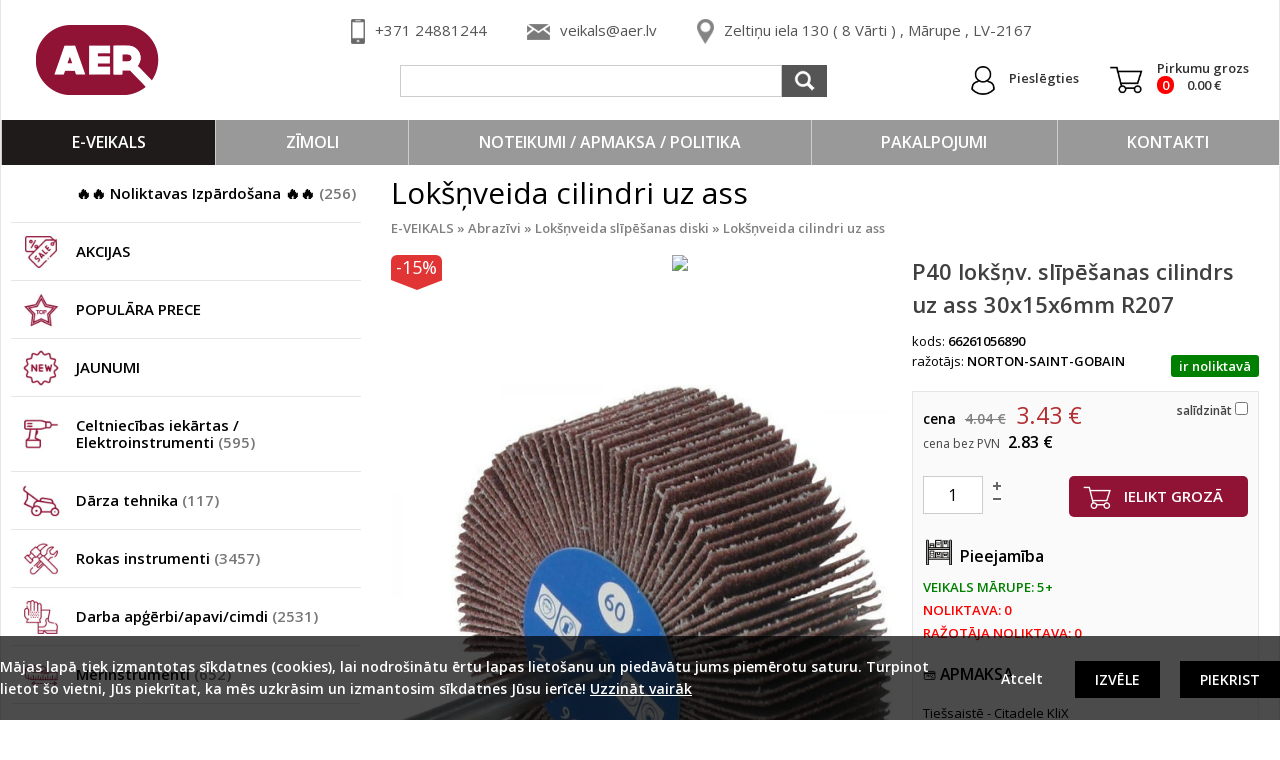

--- FILE ---
content_type: text/html; charset=UTF-8
request_url: https://aer.lv/lv/produkti/abrazivi/loksnveida-slipesanas-diski/loksnveida-cilindri-uz-ass/3/22918/p40-loksnv.-slipesanas-cilindrs-uz-ass-30x15x6mm-r207
body_size: 8492
content:
<!doctype html>
<html lang="lv">
    <head>
           <title>P40 lokšņv. slīpēšanas cilindrs uz ass 30x15x6mm R207, Lokšņveida cilindri uz ass, Lokšņveida slīpēšanas diski, Abrazīvi - AER.LV | Darbam un Mājai</title>
    <meta charset="utf-8">
    <meta content="DIRcms.lv" name="GENERATOR">
    <meta content="https://www.dircms.lv" name="AUTHOR">
  	<meta name="keywords" content="P40 lokšņv. slīpēšanas cilindrs uz ass 30x15x6mm R207, Lokšņveida cilindri uz ass, Lokšņveida slīpēšanas diski, Abrazīvi - AER.LV | Darbam un Mājai">
    <meta name="description" content="P40 lokšņv. slīpēšanas cilindrs uz ass 30x15x6mm R207, Lokšņveida cilindri uz ass, Lokšņveida slīpēšanas diski, Abrazīvi - Instrumenti darbam un hobijam">
    <meta name="viewport" content="width=device-width, initial-scale=0.6">
    <meta name="SKYPE_TOOLBAR" content="SKYPE_TOOLBAR_PARSER_COMPATIBLE">
    <meta name="google-site-verification" content="l_1u9ctg8nOHLULdhf5cfOSK_rjdcqPa-zViMlUb3Oc" />
    <link rel="icon" href="images/favicon.ico" type="image/ico">
    <base href="https://aer.lv/">
    
<script>
    (function(w){
        var k="nudgify",n=w[k]||(w[k]={});
        n.uuid="6af422a7-5649-412f-bc1e-981bb0a2be73";
        var d=document,s=d.createElement("script");
        s.src="https://pixel.nudgify.com/pixel.js";
        s.async=1;
        s.charset="utf-8";
        d.getElementsByTagName("head")[0].appendChild(s)
    })(window)
</script>    
    
    <style type="text/css">@import url("https://fonts.googleapis.com/css?family=Bitter:400,700|Open+Sans:300,400,600|Poppins:400,600&subset=latin,latin-ext,cyrillic")</style>
    <link href="styles/normalize.css" rel="stylesheet">
    <link href="vendor/ionicons/css/ionicons.min.css" rel="stylesheet">
    <script src="jscripts/jquery.min.js"></script>
    <script src="jscripts/jquery-ui.min.js"></script>

    <!-- bxslider slider -->
    <link href="vendor/bxslider/css/bxslider.css?2" rel="stylesheet">
    <script src="vendor/bxslider/bxslider.min.js"></script>
    <!-- bxslider slider -->

    <!-- fancybox fancybox -->
    <link href="vendor/fancybox/css/fancybox.css" rel="stylesheet">
    <script src="vendor/fancybox/mousewheel.min.js"></script>
    <script src="vendor/fancybox/fancybox.min.js"></script>
    <!-- fancybox fancybox -->

    <!-- photoswipe -->
    <link href="vendor/photoswipe/css/photoswipe.css" rel="stylesheet">
    <script src="vendor/photoswipe/klass.min.js"></script>
    <script src="vendor/photoswipe/photoswipe.min.js"></script>
    <!-- photoswipe -->

    <!-- superfish megafish.css -->
        <link href="vendor/superfish/css/superfish.css" rel="stylesheet">
    <script src="vendor/superfish/superfish.js"></script>
    <script src="vendor/superfish/supersubs.js"></script>
    <script src="vendor/superfish/hoverIntent.js"></script>
    <!-- superfish -->

    <!-- autocomplete -->
    <link href="vendor/easy-autocomplete/easy-autocomplete.min.css" rel="stylesheet">
    <script src="vendor/easy-autocomplete/jquery.easy-autocomplete.js"></script>
    <!-- autocomplete -->

    <link href="styles/css.css?2" rel="stylesheet">
    <script>var lang='lv', side_url='https://aer.lv/lv'</script>
    <script src="jscripts/jquery.easing.1.3.js"></script>
    <script src="jscripts/jquery.sidr.min.js"></script>
    <script src="jscripts/jscripts.js?2"></script>
    
<!-- Hotjar Tracking Code for https://www.aer.lv -->
<script>
    (function(h,o,t,j,a,r){
        h.hj=h.hj||function(){(h.hj.q=h.hj.q||[]).push(arguments)};
        h._hjSettings={hjid:3714880,hjsv:6};
        a=o.getElementsByTagName('head')[0];
        r=o.createElement('script');r.async=1;
        r.src=t+h._hjSettings.hjid+j+h._hjSettings.hjsv;
        a.appendChild(r);
    })(window,document,'https://static.hotjar.com/c/hotjar-','.js?sv=');
</script>    
    
        </head>
    <body>
      <!--script type="text/javascript">
      function googleTranslateElementInit() {
        new google.translate.TranslateElement({pageLanguage: 'en', layout: google.translate.TranslateElement.InlineLayout.SIMPLE}, 'google_translate_element');
      }
      </script-->
      <!--script type="text/javascript" src="//translate.google.com/translate_a/element.js?cb=googleTranslateElementInit"></script-->
          <div id="bg">
        <header>
             <a href="lv/produkti" id="homelink"></a>
             <div id="head_icons"><a href="lv/produkti"><img src="images/home.gif" alt="rus"></a><a href="lv/sitemap"><img src="images/site.gif" alt="site"></a><a href="mailto:info@aer.lv"><img src="images/mail.gif" alt="mail"></a></div><div id="kontakti_top"><div class="kontakts"><img src="images/telefons.png" alt="phone"><a href="tel:+371 24881244">+371 24881244</a></div><div class="kontakts"><img src="images/epasts.png" alt="email" class="picemail"><a href="mailto:veikals@aer.lv">veikals@aer.lv</a></div><div class="kontakts"><img src="images/adrese.png" alt="address"><a href="lv/kontakti">Zeltiņu iela 130 ( 8 Vārti )  , Mārupe , LV-2167</a></div></div>       <form id="searchbox" method="get" name="search" action="index.php">
           <input type="hidden" name="lang" value="lv">
           <input type="hidden" name="dir" value="produkti">
           <input type="text" id="search_text" name="search_text">
           <input type="submit" value="">
       </form>
   <a id="pieslegties" href="lv/login"><div class="cont" style="padding-top: 10px">Pieslēgties</div></a><a id="grozs" href="lv/pasutijums"><div class="cont">Pirkumu grozs<br><span id="grozs_cnt">0</span> <span id="grozs_price">0.00</span> €</div></a><div id="groza_saturs"><div class="shop_basket"></div><a class="btna" href="lv/pasutijums" style="float:right; padding: 7px 15px"><img src="images/btncart.png" alt="cart"> Pirkumu grozs</a></div><a id="responsive_menu" href="#sidr"><i class="ion-navicon-round size-32"></i></a><div id="sidr"><ul class="cats"><li  ><a href="lv/produkti/noliktavas-izpardosana" >🔥🔥 Noliktavas Izpārdošana 🔥🔥 <span>(256)</span></a></li><li  style="background-image: url(images/icons/akcijas.jpg);"><a href="lv/produkti/akcijas" >AKCIJAS</a></li><li  style="background-image: url(images/icons/jaunumi.jpg);"><a href="lv/produkti/jaunumi" >POPULĀRA PRECE</a></li><li  style="background-image: url(images/icons/jaunums.jpg);"><a href="lv/produkti/jaunums" >JAUNUMI</a></li><li  style="background-image: url(images/icons/celtniecibas-iekartas.jpg);"><a href="lv/produkti/celtniecibas-iekartas" >Celtniecības iekārtas / Elektroinstrumenti <span>(595)</span></a></li><li  style="background-image: url(images/icons/darza-tehnika.jpg);"><a href="lv/produkti/darza-tehnika" >Dārza tehnika <span>(117)</span></a></li><li  style="background-image: url(images/icons/rokas-instrumenti.jpg);"><a href="lv/produkti/rokas-instrumenti" >Rokas instrumenti <span>(3457)</span></a></li><li  style="background-image: url(images/icons/darba-apgerbi-apavi-cimdi.jpg);"><a href="lv/produkti/darba-apgerbi-apavi-cimdi" >Darba apģērbi/apavi/cimdi <span>(2531)</span></a></li><li  style="background-image: url(images/icons/merinstrumenti.jpg);"><a href="lv/produkti/merinstrumenti" >Mērinstrumenti <span>(652)</span></a></li><li  style="background-image: url(images/icons/darba-aizsardziba.jpg);"><a href="lv/produkti/darba-aizsardziba" >Individuālie darba aizsardzības līdzekļi <span>(325)</span></a></li><li  style="background-image: url(images/icons/abrazivi.jpg);"><a href="lv/produkti/abrazivi" >Abrazīvi <span>(1350)</span></a></li><ul style="margin-left: 10px"><li  ><a href="lv/produkti/abrazivi/metala-griezsanas-diski" >Metāla griešanas diski <span>(134)</span></a></li><li  ><a href="lv/produkti/abrazivi/metala-slipesanas-diski" >Metāla slīpēšanas diski <span>(34)</span></a></li><li  ><a href="lv/produkti/abrazivi/dimanta-griezsanas-diski" >Dimanta griešanas diski <span>(164)</span></a></li><li  ><a href="lv/produkti/abrazivi/betona-griezsanas-diski" >Betona griešanas diski <span>(4)</span></a></li><li  ><a href="lv/produkti/abrazivi/betona-slipesanas-diski" >Betona slīpēšanas diski <span>(3)</span></a></li><li  ><a href="lv/produkti/abrazivi/abrazivi-ar-x-lock-stiprinajumu" >Abrazīvi ar X-LOCK stiprinājumu <span>(18)</span></a></li><li  ><a href="lv/produkti/abrazivi/dimanta-slipesanas-kausi" >Dimanta / karbīda slīpēšanas kausi <span>(23)</span></a></li><li class="selected" ><a href="lv/produkti/abrazivi/loksnveida-slipesanas-diski" >Lokšņveida slīpēšanas diski <span>(91)</span></a></li><ul style="margin-left: 10px"><li  ><a href="lv/produkti/abrazivi/loksnveida-slipesanas-diski/x-line-zirco" >X-LINE ZIRCO <span>(4)</span></a></li><li  ><a href="lv/produkti/abrazivi/loksnveida-slipesanas-diski/x-line-alox" >X-LINE ALOX <span>(4)</span></a></li><li  ><a href="lv/produkti/abrazivi/loksnveida-slipesanas-diski/taf" >TAF <span>(14)</span></a></li><li  ><a href="lv/produkti/abrazivi/loksnveida-slipesanas-diski/taf-heavy-duty" >TAF HEAVY DUTY <span>(4)</span></a></li><li  ><a href="lv/produkti/abrazivi/loksnveida-slipesanas-diski/xtreme" >Xtreme <span>(4)</span></a></li><li  ><a href="lv/produkti/abrazivi/loksnveida-slipesanas-diski/easy-trim" >EASY TRIM <span>(4)</span></a></li><li  ><a href="lv/produkti/abrazivi/loksnveida-slipesanas-diski/heller-loksnveida" >HELLER LOKŠŅVEIDA <span>(3)</span></a></li><li  ><a href="lv/produkti/abrazivi/loksnveida-slipesanas-diski/quantum" >Quantum <span>(2)</span></a></li><li  ><a href="lv/produkti/abrazivi/loksnveida-slipesanas-diski/vulcan" >Vulcan <span>(4)</span></a></li><li  ><a href="lv/produkti/abrazivi/loksnveida-slipesanas-diski/atlas-norton" >ATLAS  <span>(4)</span></a></li><li  ><a href="lv/produkti/abrazivi/loksnveida-slipesanas-diski/starline" >Starline <span>(5)</span></a></li><li  ><a href="lv/produkti/abrazivi/loksnveida-slipesanas-diski/alu-loksnveida" >ALU LOKŠŅVEIDA <span>(1)</span></a></li><li  ><a href="lv/produkti/abrazivi/loksnveida-slipesanas-diski/inter-s" >Inter-S <span>(2)</span></a></li><li class="selected" ><a href="lv/produkti/abrazivi/loksnveida-slipesanas-diski/loksnveida-cilindri-uz-ass" >Lokšņveida cilindri uz ass <span>(36)</span></a></li><ul style="margin-left: 10px"></ul></ul><li  ><a href="lv/produkti/abrazivi/fiber-slipesanas-diski" >Fiber slīpēšanas diski <span>(65)</span></a></li><li  ><a href="lv/produkti/abrazivi/atri-mainamie-diski" >Ātri maināmie diski <span>(34)</span></a></li><li  ><a href="lv/produkti/abrazivi/smilspapiri-ar-lipekli" >Smilšpapīri ar lipekli <span>(137)</span></a></li><li  ><a href="lv/produkti/abrazivi/slipejamas-lentas" >Slīpējamās lentas <span>(66)</span></a></li><li  ><a href="lv/produkti/abrazivi/smilspapiri-rullos" >Smilšpapīri ruļļos un pamatnes <span>(35)</span></a></li><li  ><a href="lv/produkti/abrazivi/smilspapirs-loksnes-slipsvammes" >Loksnes un slīpšvammes <span>(91)</span></a></li><li  ><a href="lv/produkti/abrazivi/virsmas-attirisanai-un-slipesanai" >Virsmas apstrādei <span>(91)</span></a></li><li  ><a href="lv/produkti/abrazivi/smirgelripas" >Šmirģeļripas <span>(109)</span></a></li><li  ><a href="lv/produkti/abrazivi/smirgelgalvas-uz-ass" >Šmirģeļgalvas uz ass <span>(6)</span></a></li><li  ><a href="lv/produkti/abrazivi/drasu-birstes" >Drāšu birstes <span>(213)</span></a></li><li  ><a href="lv/produkti/abrazivi/galodas" >Galodas <span>(9)</span></a></li><li  ><a href="lv/produkti/abrazivi/karbida-diski-kokam-un-plastikai" >Karbīda diski kokam un plastikai <span>(7)</span></a></li><li  ><a href="lv/produkti/abrazivi/piederumi" >Piederumi <span>(2)</span></a></li><li  ><a href="lv/produkti/abrazivi/multi-air-loksnes" >Multi Air Loksnes <span>(13)</span></a></li><li  ><a href="lv/produkti/abrazivi/cita-veida-birstes" >Cita veida birstes <span>(1)</span></a></li></ul><li  style="background-image: url(images/icons/urbji-frezes-kalti.jpg);"><a href="lv/produkti/urbji-frezes-kalti" >Urbji/Frēzes/Kalti/Uzgaļi <span>(2605)</span></a></li><li  style="background-image: url(images/icons/zagu-asmeni.jpg);"><a href="lv/produkti/zagu-asmeni" >Zāģu asmeņi/ ķēdes <span>(156)</span></a></li><li  style="background-image: url(images/icons/zagripas.jpg);"><a href="lv/produkti/zagripas" >Zāģripas <span>(137)</span></a></li><li  style="background-image: url(images/icons/krasotaju-instrumenti.jpg);"><a href="lv/produkti/krasotaju-instrumenti" >Apdares instrumenti <span>(790)</span></a></li><li  style="background-image: url(images/icons/krasotaju-instrumenti.jpg);"><a href="lv/produkti/pedejie-modeli" >Pneimatiskie instrumenti <span>(101)</span></a></li><li  style="background-image: url(images/icons/kapnes.jpg);"><a href="lv/produkti/kapnes" >Kāpnes <span>(123)</span></a></li><li  style="background-image: url(images/icons/elektropiederumi.jpg);"><a href="lv/produkti/elektropiederumi" >Elektropiederumi <span>(292)</span></a></li><li  style="background-image: url(images/icons/instrumentu-kastes-un-somas.jpg);"><a href="lv/produkti/instrumentu-kastes-un-somas" >Instrumentu kastes un somas <span>(246)</span></a></li><li  style="background-image: url(images/icons/skruves.jpg);"><a href="lv/produkti/skruves" >Skrūves /Naglas / Dībeļi <span>(422)</span></a></li><li  style="background-image: url(images/icons/skruves.jpg);"><a href="lv/produkti/stiprinajumi" >Būvkalumi <span>(45)</span></a></li><li  style="background-image: url(images/icons/industriala-un-auto-kimija.jpg);"><a href="lv/produkti/industriala-un-auto-kimija" >Industriālā / auto / būvniecības ķīmija <span>(355)</span></a></li><li  style="background-image: url(images/icons/dezinfekcijas-lidzekli.jpg);"><a href="lv/produkti/dezinfekcijas-lidzekli" >Tīrīšanas līdzekļi / sadzīves ķīmija <span>(16)</span></a></li><li  style="background-image: url(images/icons/darzam-un-majai.jpg);"><a href="lv/produkti/darzam-un-majai" >Dārza piederumi <span>(188)</span></a></li><li  style="background-image: url(images/icons/saimniecibas-preces.jpg);"><a href="lv/produkti/saimniecibas-preces" >Saimniecības preces <span>(47)</span></a></li><li  style="background-image: url(images/icons/gazes-degli-un-gazes-baloni.jpg);"><a href="lv/produkti/gazes-degli-un-gazes-baloni" >Gāzes degļi un baloni <span>(70)</span></a></li><li  style="background-image: url(images/icons/metinasanas-piederumi.jpg);"><a href="lv/produkti/metinasanas-piederumi" >Metināšanas piederumi <span>(26)</span></a></li><li  style="background-image: url(images/icons/lodesanas-piederumi.jpg);"><a href="lv/produkti/lodesanas-piederumi" >Lodēšanas piederumi <span>(48)</span></a></li><li  style="background-image: url(images/icons/tenti.jpg);"><a href="lv/produkti/tenti" >Tenti <span>(106)</span></a></li><li  style="background-image: url(images/icons/limlentas.jpg);"><a href="lv/produkti/limlentas" >Līmlentas/Plēves <span>(181)</span></a></li><li  style="background-image: url(images/icons/limlentas.jpg);"><a href="lv/produkti/drosibas-aprikojums" >Brīdinājuma lentas un aprīkojums <span>(17)</span></a></li><li  style="background-image: url(images/icons/limlentas.jpg);"><a href="lv/produkti/santehnika" >Santehnika <span>(1)</span></a></li></ul></div>        <div id="google_translate_element"></div>
        </header>
        <ul class="sf-menu"><li class="headlink current"><a class="tmenu" href="lv/produkti">E-VEIKALS</a></li><li class="headlink"><a class="tmenu" href="lv/zimoli">ZĪMOLI</a></li><li class="headlink"><a class="tmenu" href="lv/piegade">NOTEIKUMI / APMAKSA / POLITIKA</a></li><li class="headlink"><a class="tmenu" href="lv/industrialas-vending-machines">PAKALPOJUMI</a></li><li class="headlink"><a class="tmenu" href="lv/kontakti">KONTAKTI</a></li></ul><aside style="width:350px"><ul class="cats"><li  ><a href="lv/produkti/noliktavas-izpardosana" >🔥🔥 Noliktavas Izpārdošana 🔥🔥 <span>(256)</span></a></li><li  style="background-image: url(images/icons/akcijas.jpg);"><a href="lv/produkti/akcijas" >AKCIJAS</a></li><li  style="background-image: url(images/icons/jaunumi.jpg);"><a href="lv/produkti/jaunumi" >POPULĀRA PRECE</a></li><li  style="background-image: url(images/icons/jaunums.jpg);"><a href="lv/produkti/jaunums" >JAUNUMI</a></li><li  style="background-image: url(images/icons/celtniecibas-iekartas.jpg);"><a href="lv/produkti/celtniecibas-iekartas" >Celtniecības iekārtas / Elektroinstrumenti <span>(595)</span></a></li><li  style="background-image: url(images/icons/darza-tehnika.jpg);"><a href="lv/produkti/darza-tehnika" >Dārza tehnika <span>(117)</span></a></li><li  style="background-image: url(images/icons/rokas-instrumenti.jpg);"><a href="lv/produkti/rokas-instrumenti" >Rokas instrumenti <span>(3457)</span></a></li><li  style="background-image: url(images/icons/darba-apgerbi-apavi-cimdi.jpg);"><a href="lv/produkti/darba-apgerbi-apavi-cimdi" >Darba apģērbi/apavi/cimdi <span>(2531)</span></a></li><li  style="background-image: url(images/icons/merinstrumenti.jpg);"><a href="lv/produkti/merinstrumenti" >Mērinstrumenti <span>(652)</span></a></li><li  style="background-image: url(images/icons/darba-aizsardziba.jpg);"><a href="lv/produkti/darba-aizsardziba" >Individuālie darba aizsardzības līdzekļi <span>(325)</span></a></li><li  style="background-image: url(images/icons/abrazivi.jpg);"><a href="lv/produkti/abrazivi" >Abrazīvi <span>(1350)</span></a></li><ul style="margin-left: 10px"><li  ><a href="lv/produkti/abrazivi/metala-griezsanas-diski" >Metāla griešanas diski <span>(134)</span></a></li><li  ><a href="lv/produkti/abrazivi/metala-slipesanas-diski" >Metāla slīpēšanas diski <span>(34)</span></a></li><li  ><a href="lv/produkti/abrazivi/dimanta-griezsanas-diski" >Dimanta griešanas diski <span>(164)</span></a></li><li  ><a href="lv/produkti/abrazivi/betona-griezsanas-diski" >Betona griešanas diski <span>(4)</span></a></li><li  ><a href="lv/produkti/abrazivi/betona-slipesanas-diski" >Betona slīpēšanas diski <span>(3)</span></a></li><li  ><a href="lv/produkti/abrazivi/abrazivi-ar-x-lock-stiprinajumu" >Abrazīvi ar X-LOCK stiprinājumu <span>(18)</span></a></li><li  ><a href="lv/produkti/abrazivi/dimanta-slipesanas-kausi" >Dimanta / karbīda slīpēšanas kausi <span>(23)</span></a></li><li class="selected" ><a href="lv/produkti/abrazivi/loksnveida-slipesanas-diski" >Lokšņveida slīpēšanas diski <span>(91)</span></a></li><ul style="margin-left: 10px"><li  ><a href="lv/produkti/abrazivi/loksnveida-slipesanas-diski/x-line-zirco" >X-LINE ZIRCO <span>(4)</span></a></li><li  ><a href="lv/produkti/abrazivi/loksnveida-slipesanas-diski/x-line-alox" >X-LINE ALOX <span>(4)</span></a></li><li  ><a href="lv/produkti/abrazivi/loksnveida-slipesanas-diski/taf" >TAF <span>(14)</span></a></li><li  ><a href="lv/produkti/abrazivi/loksnveida-slipesanas-diski/taf-heavy-duty" >TAF HEAVY DUTY <span>(4)</span></a></li><li  ><a href="lv/produkti/abrazivi/loksnveida-slipesanas-diski/xtreme" >Xtreme <span>(4)</span></a></li><li  ><a href="lv/produkti/abrazivi/loksnveida-slipesanas-diski/easy-trim" >EASY TRIM <span>(4)</span></a></li><li  ><a href="lv/produkti/abrazivi/loksnveida-slipesanas-diski/heller-loksnveida" >HELLER LOKŠŅVEIDA <span>(3)</span></a></li><li  ><a href="lv/produkti/abrazivi/loksnveida-slipesanas-diski/quantum" >Quantum <span>(2)</span></a></li><li  ><a href="lv/produkti/abrazivi/loksnveida-slipesanas-diski/vulcan" >Vulcan <span>(4)</span></a></li><li  ><a href="lv/produkti/abrazivi/loksnveida-slipesanas-diski/atlas-norton" >ATLAS  <span>(4)</span></a></li><li  ><a href="lv/produkti/abrazivi/loksnveida-slipesanas-diski/starline" >Starline <span>(5)</span></a></li><li  ><a href="lv/produkti/abrazivi/loksnveida-slipesanas-diski/alu-loksnveida" >ALU LOKŠŅVEIDA <span>(1)</span></a></li><li  ><a href="lv/produkti/abrazivi/loksnveida-slipesanas-diski/inter-s" >Inter-S <span>(2)</span></a></li><li class="selected" ><a href="lv/produkti/abrazivi/loksnveida-slipesanas-diski/loksnveida-cilindri-uz-ass" >Lokšņveida cilindri uz ass <span>(36)</span></a></li><ul style="margin-left: 10px"></ul></ul><li  ><a href="lv/produkti/abrazivi/fiber-slipesanas-diski" >Fiber slīpēšanas diski <span>(65)</span></a></li><li  ><a href="lv/produkti/abrazivi/atri-mainamie-diski" >Ātri maināmie diski <span>(34)</span></a></li><li  ><a href="lv/produkti/abrazivi/smilspapiri-ar-lipekli" >Smilšpapīri ar lipekli <span>(137)</span></a></li><li  ><a href="lv/produkti/abrazivi/slipejamas-lentas" >Slīpējamās lentas <span>(66)</span></a></li><li  ><a href="lv/produkti/abrazivi/smilspapiri-rullos" >Smilšpapīri ruļļos un pamatnes <span>(35)</span></a></li><li  ><a href="lv/produkti/abrazivi/smilspapirs-loksnes-slipsvammes" >Loksnes un slīpšvammes <span>(91)</span></a></li><li  ><a href="lv/produkti/abrazivi/virsmas-attirisanai-un-slipesanai" >Virsmas apstrādei <span>(91)</span></a></li><li  ><a href="lv/produkti/abrazivi/smirgelripas" >Šmirģeļripas <span>(109)</span></a></li><li  ><a href="lv/produkti/abrazivi/smirgelgalvas-uz-ass" >Šmirģeļgalvas uz ass <span>(6)</span></a></li><li  ><a href="lv/produkti/abrazivi/drasu-birstes" >Drāšu birstes <span>(213)</span></a></li><li  ><a href="lv/produkti/abrazivi/galodas" >Galodas <span>(9)</span></a></li><li  ><a href="lv/produkti/abrazivi/karbida-diski-kokam-un-plastikai" >Karbīda diski kokam un plastikai <span>(7)</span></a></li><li  ><a href="lv/produkti/abrazivi/piederumi" >Piederumi <span>(2)</span></a></li><li  ><a href="lv/produkti/abrazivi/multi-air-loksnes" >Multi Air Loksnes <span>(13)</span></a></li><li  ><a href="lv/produkti/abrazivi/cita-veida-birstes" >Cita veida birstes <span>(1)</span></a></li></ul><li  style="background-image: url(images/icons/urbji-frezes-kalti.jpg);"><a href="lv/produkti/urbji-frezes-kalti" >Urbji/Frēzes/Kalti/Uzgaļi <span>(2605)</span></a></li><li  style="background-image: url(images/icons/zagu-asmeni.jpg);"><a href="lv/produkti/zagu-asmeni" >Zāģu asmeņi/ ķēdes <span>(156)</span></a></li><li  style="background-image: url(images/icons/zagripas.jpg);"><a href="lv/produkti/zagripas" >Zāģripas <span>(137)</span></a></li><li  style="background-image: url(images/icons/krasotaju-instrumenti.jpg);"><a href="lv/produkti/krasotaju-instrumenti" >Apdares instrumenti <span>(790)</span></a></li><li  style="background-image: url(images/icons/krasotaju-instrumenti.jpg);"><a href="lv/produkti/pedejie-modeli" >Pneimatiskie instrumenti <span>(101)</span></a></li><li  style="background-image: url(images/icons/kapnes.jpg);"><a href="lv/produkti/kapnes" >Kāpnes <span>(123)</span></a></li><li  style="background-image: url(images/icons/elektropiederumi.jpg);"><a href="lv/produkti/elektropiederumi" >Elektropiederumi <span>(292)</span></a></li><li  style="background-image: url(images/icons/instrumentu-kastes-un-somas.jpg);"><a href="lv/produkti/instrumentu-kastes-un-somas" >Instrumentu kastes un somas <span>(246)</span></a></li><li  style="background-image: url(images/icons/skruves.jpg);"><a href="lv/produkti/skruves" >Skrūves /Naglas / Dībeļi <span>(422)</span></a></li><li  style="background-image: url(images/icons/skruves.jpg);"><a href="lv/produkti/stiprinajumi" >Būvkalumi <span>(45)</span></a></li><li  style="background-image: url(images/icons/industriala-un-auto-kimija.jpg);"><a href="lv/produkti/industriala-un-auto-kimija" >Industriālā / auto / būvniecības ķīmija <span>(355)</span></a></li><li  style="background-image: url(images/icons/dezinfekcijas-lidzekli.jpg);"><a href="lv/produkti/dezinfekcijas-lidzekli" >Tīrīšanas līdzekļi / sadzīves ķīmija <span>(16)</span></a></li><li  style="background-image: url(images/icons/darzam-un-majai.jpg);"><a href="lv/produkti/darzam-un-majai" >Dārza piederumi <span>(188)</span></a></li><li  style="background-image: url(images/icons/saimniecibas-preces.jpg);"><a href="lv/produkti/saimniecibas-preces" >Saimniecības preces <span>(47)</span></a></li><li  style="background-image: url(images/icons/gazes-degli-un-gazes-baloni.jpg);"><a href="lv/produkti/gazes-degli-un-gazes-baloni" >Gāzes degļi un baloni <span>(70)</span></a></li><li  style="background-image: url(images/icons/metinasanas-piederumi.jpg);"><a href="lv/produkti/metinasanas-piederumi" >Metināšanas piederumi <span>(26)</span></a></li><li  style="background-image: url(images/icons/lodesanas-piederumi.jpg);"><a href="lv/produkti/lodesanas-piederumi" >Lodēšanas piederumi <span>(48)</span></a></li><li  style="background-image: url(images/icons/tenti.jpg);"><a href="lv/produkti/tenti" >Tenti <span>(106)</span></a></li><li  style="background-image: url(images/icons/limlentas.jpg);"><a href="lv/produkti/limlentas" >Līmlentas/Plēves <span>(181)</span></a></li><li  style="background-image: url(images/icons/limlentas.jpg);"><a href="lv/produkti/drosibas-aprikojums" >Brīdinājuma lentas un aprīkojums <span>(17)</span></a></li><li  style="background-image: url(images/icons/limlentas.jpg);"><a href="lv/produkti/santehnika" >Santehnika <span>(1)</span></a></li></ul><div class="html"><div style="text-align:center"><a href="https://www.salidzini.lv/veikals/aer.lv#comment" target="_blank"><img alt="Salidzini.lv reitings" border="0" src="https://www.salidzini.lv/img/shop_badge.jpg?shop=aer.lv" title="Salidzini.lv reitings" /> </a>
<p><span style="font-size:14px"><strong>Uzzini par mums</strong></span></p>

<div style="text-align:center">
<p><a href="https://cikmaksa.lv/"><img alt="logo cikmaksa.lv" border="0" src="https://cikmaksa.lv/baner/baner.gif" style="height:28px; width:90px" title="Preču katalogs cik maksa, preču cenas" /></a>&nbsp;&nbsp;<a href="https://www.kurpirkt.lv" title="Meklē preces Latvijas interneta veikalos"><img alt="Meklē preces Latvijas interneta veikalos" src="//www.kurpirkt.lv/media/kurpirkt88.gif" style="border:none; height:31px; width:88px" /></a>&nbsp;</p>

<p>&nbsp;<a href="https://ceno.lv/"><img alt="Ceno.lv" src="//cdn.ceno.lv/img/logos/standard-small.png" style="border:none; height:31px; width:88px" title="Ceno.lv - preču un pakalpojumu meklēšana un salīdzināšana, atsauksmes par interneta veikaliem, izdevīgi piedāvājumi un cenas" /></a>&nbsp;&nbsp;<a href="https://www.salidzini.lv/"><img alt="Salidzini.lv logotips" src="https://static.salidzini.lv/images/logo_button.gif" style="border-style:solid; border-width:0px; height:31px; width:88px" title="Labākā cena interneta veikalos - iPhone, Cena, Samsung, Mobilie telefoni" /></a>&nbsp;<a href="https://ani.lv" target="_blank"><img alt="Ani.lv ērti pirkumi internetā ar 2 klišķiem. Atsauksmes. Izdevīgas cenas. " longdesc="Ani.lv ērti pirkumi internetā ar 2 klišķiem. Atsauksmes. Izdevīgas cenas. " src="https://ani.lv/poga150x50.gif" style="height:30px; width:88px" /></a></p>

<p>&nbsp;</p>

<p>&nbsp;</p>
&nbsp;

<p>&nbsp;</p>
</div>
</div>
</div></aside><main style="margin-left:350px"><h1>Lokšņveida cilindri uz ass</h1><div id="wrap_content" class="page_produkti_abrazivi_loksnveida-slipesanas-diski_loksnveida-cilindri-uz-ass"><div class="breadcrumb"><a href="lv/produkti">E-VEIKALS</a> » <a href="lv/produkti/abrazivi">Abrazīvi</a> » <a href="lv/produkti/abrazivi/loksnveida-slipesanas-diski">Lokšņveida slīpēšanas diski</a> » <a href="lv/produkti/abrazivi/loksnveida-slipesanas-diski/loksnveida-cilindri-uz-ass">Lokšņveida cilindri uz ass</a></div><div id="buy_item_wrap">
    <div id="buy_item_desc">
        <h2>P40 lokšņv. slīpēšanas cilindrs uz ass 30x15x6mm R207</h2>
        <div class="item_meta">kods: <b id="code">66261056890</b></div>
        <div class="item_meta">ražotājs: <b>NORTON-SAINT-GOBAIN</b></div><div class="item_meta stockstatus"><span class="noliktava sir-noliktava">ir noliktavā</span></div><div style="clear:left;height:10px"></div><div class="price_wrap"><div class="compare">
                 <label><span id="salidzinat22918" >salīdzināt</span>
                 <a id="salidzinat_atzimetos22918" href="lv/produkti/abrazivi/loksnveida-slipesanas-diski/loksnveida-cilindri-uz-ass?compare=1" style="display:none">salīdzināt atzīmētos</a>
                 <input class="salidzinat"  type="checkbox" data-id="22918"></label>
              </div><div class="price_block"><b>cena </b><span class="price_num"><span class="old_price">4.04 €</span><span>3.43</span> €</span><div class="bez_pvn">cena bez PVN <b>2.83 €</b></div></div><div style="overflow:hidden"><div style="float:left"><input type="text" id="skaits22918" class="count" value="1" onchange="check_skaits(this,-1)"></div><div style="float:left; padding:3px 0 0 0"><a onclick="pluss_item('22918',-1); return false" href="#"><img alt="pluss" src="images/pluss.gif"></a><br><a onclick="minuss_item('22918',-1); return false" href="#"><img alt="minuss" src="images/minuss.gif"></a></div><div style="float:right"><a class="submit_buy btna" href="#">Ielikt grozā</a></div></div><input class="id" type="hidden" value="22918"><input class="code" type="hidden" value="66261056890"><input class="page_id" type="hidden" value=""><input class="check" type="hidden" value="5f11c"><input class="lang" type="hidden" value="lv"><input class="url" type="hidden" value="produkti/abrazivi/loksnveida-slipesanas-diski/loksnveida-cilindri-uz-ass"><input class="size" type="hidden" value=""><input class="price" type="hidden" value="3.43"><div class="pieejamiba"><div id="pieejamiba"></div><b class="ptxt">Pieejamība</b><div class="sir">VEIKALS MĀRUPE: 5+</div><div class="snav">NOLIKTAVA: 0</div><div class="snav">RAŽOTĀJA NOLIKTAVA: 0</div></div><div class="papinfo">💳<b>  APMAKSA </b>
<br>
<br>
Tiešsaistē -  Citadele KliX
<br>
ESTO 3 - Maksā 3 vienādās daļās
<br>
ESTO nomaksa - Maksā ērti un ātri pa daļām - bez līguma slēgšanas maksas!
<br>
Rēķina izrakstīšana 
<br>
Ar bankas karti (Veikalā Mārupe - Zeltiņu iela 130)
<br>
<br>
🚚  <b> PIEGĀDE</b>
<br>
<br>
Bezmaksas  izņemšana Mārupē (Zeltiņu iela 130)
<br>
DPD Paku skapis / Kurjērpasts (1-2 d.dienas)
<br>
Venipak skapis   (2-3 d.dienas)
<br>
Omniva pakomāts  (2-4 d.dienas)
<br>
<br>
<h5>Piegādes laiks atsākās no maksājuma veikšanas un ir atkarīgs no kurjerpastā noslogojuma</h5>
<br>
Preces no ražotāja noliktavas ,  pārdodas tikai ar priekšapmaksu</div><iframe style="border: 0; width:100%; height:300px" src="https://api.esto.lv/calculator?shop_id=aerlv&type=hire&lang=lv-lv&amount=3.43"></iframe><div class="price_info">Preču cena norādīta ar iekļautu PVN 21%.<br>Norādītā cena ir spēkā, pasūtot preci 18.01.2026.<br>Bildei ir ilustratīva nozīme un prece var atšķirties no attēlā redzamā</div></div>
    </div>
    <div id="buy_item_img">
    	<div class="wrap_discount"><div class="discount">-15%</div></div><a href="lv/zimoli/norton-saint-gobain"><img class="brandimg" src="vendor/aaddmm/uploads/bosch_06019g5104_akumulatora-skruvmasinas_233067_p5_2-removebg-preview (1).png"></a><a id="item_image" class="fancybox" rel="group" href="content/images/preces/22918.jpg" style="background-image:url('content/images/preces/22918.jpg');" title="P40 lokšņv. slīpēšanas cilindrs uz ass 30x15x6mm R207" alt="P40 lokšņv. slīpēšanas cilindrs uz ass 30x15x6mm R207"></a>		</div>
</div>
<div id="tabContaier">
	  <ul>
      <li><a id="#tab1" class="active">Apraksts</a></li>    </ul>
    <div class="tabDetails">
    	<div class="tabContents" id="tab1">
          <div class="item_desc"></div>      </div>
            <div class="tabContents" id="tab3" style="display:none">
      <img src="images/piegade.png" alt="piegade" style="float:left; margin-right:15px"><h2 style="line-height:35px">Piegāde</h2>
      <img class="pthumb" src="images/omniva.png" alt="omniva"><img class="pthumb" src="images/dpd.png" alt="dpd"><ul><li>saņemšana mūsu birojā ( AER  VEIKALS, Zeltiņu iela 130 ( 8 Vārti )  , Mārupe , LV-2167 )</li><li>Omniva <b>(piegāde 4.50 EUR)</b></li><li>DPD pakomāts <b>(piegāde 3.00 EUR. Bezmaksas piegāde virs 30.00 EUR)</b></li><li>ar kurjeru</li></ul>      <img src="images/apmaksa.png" alt="apmaksa" style="float:left; margin-right:15px"><h2 style="line-height:35px">Apmaksa</h2>
      <img class="pthumb" src="images/bank.png" alt="bank"><ul><li>bankas pārskaitījums</li></ul><p>💳<b>  APMAKSA </b>
<br>
<br>
Tiešsaistē -  Citadele KliX
<br>
ESTO 3 - Maksā 3 vienādās daļās
<br>
ESTO nomaksa - Maksā ērti un ātri pa daļām - bez līguma slēgšanas maksas!
<br>
Rēķina izrakstīšana 
<br>
Ar bankas karti (Veikalā Mārupe - Zeltiņu iela 130)
<br>
<br>
🚚  <b> PIEGĀDE</b>
<br>
<br>
Bezmaksas  izņemšana Mārupē (Zeltiņu iela 130)
<br>
DPD Paku skapis / Kurjērpasts (1-2 d.dienas)
<br>
Venipak skapis   (2-3 d.dienas)
<br>
Omniva pakomāts  (2-4 d.dienas)
<br>
<br>
<h5>Piegādes laiks atsākās no maksājuma veikšanas un ir atkarīgs no kurjerpastā noslogojuma</h5>
<br>
Preces no ražotāja noliktavas ,  pārdodas tikai ar priekšapmaksu</p>      </div>
    	<div class="tabContents" id="tab4" style="display:none">
          <script>
              function validate_form(thisform)
              {
                  with (thisform)
                  {
                      if (validate_required(shop_question,"Jautājums par preci!")==false)
                        {shop_question.focus();return false}

                      if (validate_required(pasts,"E-pasts!")==false)
                        {pasts.focus();return false}

                      var reg = /^([A-Za-z0-9_\-\.])+\@([A-Za-z0-9_\-\.])+\.([A-Za-z]{2,4})$/;
                      if(reg.test(pasts.value) == false){
                          alert("Kļūda e-pasta adresē!");
                          pasts.focus();return false;
                      }
                      if (validate_required(fax,"Ievadiet pārbaudes kodu!")==false)
                        {fax.focus();return false}
                  }
              }
          </script>
          <form action="index.php" onsubmit="return validate_form(this)" name="frm_question" method="post" id="jautajums"><h2>Jautājums par preci</h2><input type="hidden" name="dir" value="produkti/abrazivi/loksnveida-slipesanas-diski/loksnveida-cilindri-uz-ass"><input type="hidden" name="lang" value="lv"><input type="hidden" name="code" value="66261056890"><input type="hidden" name="name" value="P40 lokšņv. slīpēšanas cilindrs uz ass 30x15x6mm R207"><input type="hidden" name="action" value="desc"><table><tr><td colspan="2"><textarea name="shop_question" rows="5" cols="50"></textarea></td></tr><tr><td>E-pasts <span class="req">*</span></td><td align="right"><input type="text" name="pasts" size="30"></td></tr><tr><td>Kontakta tālrunis</td><td align="right"><input type="text" name="phone" size="30"></td></tr><tr><td>Pārbaudes kods <span class="req">*</span></td><td align="right"><input type="text" name="fax" size="3" maxlength="4"> <img src="fax.jpg" alt="fax" style="vertical-align: middle"></td></tr><tr><td colspan="2" align="center"><input class="btn" style="padding:10px 20px; font-size:14px" type="submit" value="Pajautāt"></td></tr></table></form>      </div>
    </div>
  </div>

  </div></main>       <div id="push"></div>
    </div>
    <footer>
           <script>
        function validate_newsletter(thisform) {
           with (thisform)
           {
              var ret = true;
              $.ajax({
                url: 'a',
                data: {action: 'check_email', email: phone.value.trim(), lang: 'lv'},
                success: function(data){
                   if (data) {alert(data); ret = false}
                },
                async:false
              });
              if (!ret) return false;

              if (validate_required(phone,"Ievadiet e-pastu!")==false)
                 {phone.focus();return false}
              var reg = /^([A-Za-z0-9_\-\.])+\@([A-Za-z0-9_\-\.])+\.([A-Za-z]{2,4})$/;
            }
        }
    </script>
<form id="newsletter" method="post" action="index.php" name="newsletter" onsubmit="return validate_newsletter(this)">
             <input type="hidden" name="lang" value="lv">
             <input type="hidden" name="dir" value="produkti/abrazivi/loksnveida-slipesanas-diski/loksnveida-cilindri-uz-ass">
             <img src="images/mail.png" alt="newsletter">
             <label>Pieteikties jaunumiem</label> <input type="text" name="phone">
             <input type="submit" name="newsletter_submit" value="Pieteikties">
        </form><div class="social"><a target="_blank" href="https://www.facebook.com/aerinstrumenti/"><i class="ion-social-facebook size-32"></i></a><a target="_blank" href="https://www.linkedin.com/company/aer-sia/"><i class="ion-social-linkedin size-32"></i></a></div><div id="kontakti"><div class="kontakts"><img src="images/telefons.png" alt="phone"><a href="tel:+371 24881244">+371 24881244</a></a></div><div class="kontakts"><img src="images/epasts.png" alt="email"><a href="mailto:veikals@aer.lv">veikals@aer.lv</a></div><div class="kontakts"><img src="images/adrese.png" alt="address"><a href="lv/kontakti">Zeltiņu iela 130 ( 8 Vārti )  , Mārupe , LV-2167</a></div></div><div id="wrap_footer">
            <a id="madeby" target="_blank" href="https://www.dircms.lv">DIRcms</a>
            <div id="footer"><h3>©2019-2025 AER INSTRUMENTU VEIKALS</div>
          </div>    </footer>
    <!-- Global site tag (gtag.js) - Google Analytics -->
<script async src="https://www.googletagmanager.com/gtag/js?id=G-X0SEVLNWEH"></script>
<script>
  window.dataLayer = window.dataLayer || [];
  function gtag(){dataLayer.push(arguments);}
  gtag('js', new Date());

  gtag('config', 'G-X0SEVLNWEH');
</script>
<!--Start of Tawk.to Script-->
<script type="text/javascript">
var Tawk_API=Tawk_API||{}, Tawk_LoadStart=new Date();
(function(){
var s1=document.createElement("script"),s0=document.getElementsByTagName("script")[0];
s1.async=true;
s1.src='https://embed.tawk.to/5f33a4331e6c07252560887e/default';
s1.charset='UTF-8';
s1.setAttribute('crossorigin','*');
s0.parentNode.insertBefore(s1,s0);
})();
</script>
<!--End of Tawk.to Script--><div id="cookie"><div><p>Mājas lapā tiek izmantotas sīkdatnes (cookies), lai nodrošinātu ērtu lapas lietošanu un piedāvātu jums piemērotu saturu. Turpinot lietot šo vietni, Jūs piekrītat, ka mēs uzkrāsim un izmantosim sīkdatnes Jūsu ierīcē! <a href='lv/sikdatnes'>Uzzināt vairāk</a></p><a class="cbtn" href="#" onclick="$.post('a?action=accept_cookie');$('#cookie').hide(); return false;">Piekrist</a><a class="cbtn cookies" href="lv/cookies">Izvēle</a><a class="link" href="#" onclick="$.post('a?action=cancel_cookie');$('#cookie').hide(); return false;">Atcelt</a></div></div>    </body>
</html>


--- FILE ---
content_type: text/css;charset=UTF-8
request_url: https://aer.lv/styles/css.css?2
body_size: 7446
content:
body,html {height: 100%;}body {font-family: Open Sans, arial, sans-serif;background: url("images/bg.png");font-size: 14px;}#bg {min-height: 100%;min-width: 600px;max-width: 1750px;background-color: #fff;border-right: 1px rgb(230, 230, 230) solid;border-left: 1px rgb(230, 230, 230) solid;margin: 0 auto -220px !important;}header {position: relative;height: 120px;}#push,footer {height: 220px;clear: both;min-width: 600px;max-width: 1750px;margin: 0 auto;}footer {position: relative;background: url("images/bg2.png");border-top: 1px rgb(240, 240, 240) solid;color: gray;}.pasutama-prece {background-color: gray !important;}aside {float: left;padding: 0 0 50px 10px;}#wrap_content {overflow: hidden;padding-bottom: 100px;}#content {padding: 0 20px;}main {padding: 0 20px 0 40px;}main ol,main ul {margin-left: 20px;}a {color: #000;}.interest_to {font-size: 16px;margin-bottom: 20px;font-weight: bold;}.interest_to b {color: red;}.ptxt {line-height: 250%;}#buy_item_desc .price_block .bez_pvn {font-size: 12px;color: #444;margin: 5px 0 10px 0;}#buy_item_desc .price_block .bez_pvn b {font-size: 16px;padding: 0 0 0 5px;color: #000;}#pieejamiba, #piegade2, #sanemt {width: 32px;height: 32px;float: left;margin-right: 5px;background-image: url(images/pieejamiba.png);background-repeat: no-repeat;background-size: cover;}#piegade2 {background-image: url(images/piegade.png);}#sanemt {background-image: url(images/sanemt.png);}.oauth-login-button {max-width: 160px;float: left;margin: 10px 20px 10px 0;}.pieejamiba {margin: 20px 0;line-height: 180%;font-size: 1.1em;}.pieejamiba b {font-size: 1.2em;}.papinfo {margin: 20px 0;line-height: 150%;font-size: 1.1em;}.papinfo b {font-size: 1.2em;}.papinfo small {line-height: 100%;}.sir, .snav {font-weight: bold;color: green;}.snav {color: red;}#kontakti {float: right;margin: 25px 30px 0 0;font-family: Open Sans, arial, sans-serif;font-weight: 300;}.kontakts {float: left;font-size: 22px;margin: 0 40px 0 0;color: #888;}.kontakts:last-child {margin-right: 0;}.kontakts a {color: #888 !important;text-decoration: none !important;}.kontakts a:hover {text-decoration: underline !important;}.kontakts img {margin: 0 10px 0 0;vertical-align: middle;}#kontakti_top {float: left;font-family: Open Sans, arial, sans-serif;margin: 18px 0 0 550px;}#kontakti_top .kontakts,#kontakti_top .kontakts a {font-size: 15px;line-height: 25px;color: #555 !important;}#kontakti_top .kontakts img {height: 25px;}#kontakti_top .kontakts img.picemail {height: 16px;}.map {margin: 30px 0 0;border: 1px #D0D0D0 solid;}#wrap_footer {position: absolute;bottom: 0;width: 100%;background-color: #aaa;height: 50px;line-height: 50px;color: #fff;}#footer {float: left;margin-left: 30px;font-size: 13px;font-weight: bold;}a#madeby {float: right;margin-right: 30px;font-size: 13px;font-weight: bold;color: #fff;text-decoration: none;}h1,h2,h3,h4,h5 {margin: 15px 0 0;color: #000;line-height: 120%;font-weight: bold;}h1 {margin: 10px 0;font-size: 30px;font-weight: normal;}h2 {margin: 20px 0 5px;font-size: 20px;}h3 {font-size: 16px;}h4 {font-size: 14px;}a:hover,a:link,a:visited {text-decoration: underline;}p {line-height: 22px;margin: 0 0 15px;}.breadcrumb {font-size: 13px;margin: 0 0 15px;color: gray;font-weight: bold;}.breadcrumb a {color: gray;text-decoration: none;}.breadcrumb a:hover {text-decoration: underline;}#google_translate_element {position: absolute;top: 15px;right: 15px;}#languages {float: right;margin-right: 20px;border: 1px #eee solid;background-color: #fff;color: #bbb;padding: 8px 12px;font-size: 13px;font-weight: bold;text-transform: uppercase;}#languages a {color: #000;text-decoration: none;}#languages a.current {text-decoration: underline;}#logout {position: absolute;top: 10px;right: 160px;}#searchbox {width: 480px;margin: 0 auto;padding-top: 65px;}#newsletter input[type=text],#searchbox input[type=text] {width: 360px;height: 20px;float: left;border: 1px solid #CCCCCC;border-radius: 0;padding: 5px 10px;}#newsletter input[type=submit],#searchbox input[type=submit] {height: 32px;float: left;text-decoration: none;cursor: pointer;padding: 0 20px;font-family: Open Sans;font-size: 15px;font-weight: bold;background-color: #555;border: none;color: #fff;}#searchbox input[type=submit] {width: 45px;background-size: contain;background-image: url('images/search.png');background-repeat: no-repeat;background-position: center;padding: 0;}#newsletter input[type=submit]:active,#newsletter input[type=submit]:hover,#searchbox input[type=submit]:active,#searchbox input[type=submit]:hover {background-color: rgb(31,27,27);}#newsletter {width: 400px;position: absolute;right: 20px;bottom: 80px;}#newsletter input[type=text] {width: 180px;}#newsletter span {display: block;width: 100%;text-align: right;color: green;font-weight: bold;}#newsletter label {display: block;font-weight: bold;line-height: 25px;}#newsletter img {margin: 12px 10px 0 0;float: left;}input,select,textarea {border: 1px solid #ccc;padding: 3px 4px;font-family: Open Sans;}input[type="submit"],input[type="button"] {-webkit-appearance: none;-webkit-border-radius: 0;}.html,.html p {font-size: 15px;line-height: 180%;font-weight: 300;}.html ul {margin-left: 20px;padding-left: 20px;}#admin {overflow: hidden;color: #fff;height: 32px;background-color: rgb(119, 37, 21);position: relative;font-size: 1.1em;}#admin_title {position: absolute;left: 10px;font-weight: bold;line-height: 32px;}#admin .admb {display: block;float: right;margin: 0 5px;padding: 0 20px;line-height: 32px;font-weight: bold;}#admin .admb i {margin: 0 5px 0 0;}#admin .admb {color: #fff;text-decoration: none;}#admin a.admb:hover {height: 32px;background-color: rgb(74, 13, 4);}.cats {margin: 0 0 50px;list-style: none;}.cats li {border-bottom: 1px rgb(230, 230, 230) solid;background-repeat: no-repeat;background-size: 40px 40px;background-position: 10px;}.cats li > a {display: block;padding: 20px 0 20px 65px;color: #000;text-decoration: none !important;font-size: 15px;font-weight: bold;}.cats li > a span {color: #777;}.cats > .selected a {text-decoration: underline;}.cats ul li {list-style-type: none;list-style-image: none;border: none;background: none;}.cats > ul:not(:empty) {margin: 8px 0;}.cats ul li > a {padding: 7px 0 7px 55px;font-weight: 400;font-size: 14px;}.cats ul li.selected {border-right: 3px #bbb solid;}.cats ul li.selected a {font-weight: 600;}table.tbl {width: 100%;}.sf-menu {list-style: none;background-color: #999;font-weight: 600;height: 45px;display: flex;width: 100%;}.sf-menu li.headlink {flex-grow: 1;border-left: 1px #ccc solid;background-color: #999;}.sf-menu li:last-child {border-right: none;}.sf-menu li.headlink a.tmenu {display: block;line-height: 45px;font-size: 16px;color: #fff;text-decoration: none;text-align: center;cursor: pointer;}.sf-menu ul.submenu li a {display: block;font-size: 13px;padding: 15px 5px 15px 20px;text-decoration: none;line-height: 120%;width: 200px;color: #333;background-color: rgb(245, 245, 245);border-bottom: 1px rgb(230, 230, 230) solid;}.sf-menu a:active,.sf-menu a:focus,.sf-menu a:hover,.sf-menu li.sfHover,.sf-menu li:hover {outline: 0;}.sf-menu ul.submenu a:active,.sf-menu ul.submenu a:focus,.sf-menu ul.submenu a:hover {background-color: rgb(230, 230, 230);}.sf-menu li.current a.tmenu {background-color: #1F1B1B;}.pages {clear: both;margin: 0 auto;padding: 40px 0 0;text-align: center;font-weight: bold;}.page_cnt {color: gray;padding: 0 0 15px;}.page_txt {color: gray;padding: 15px 10px;text-decoration: none !important;}.page_txt:hover {text-decoration: underline !important;}.active_page,.page {display: inline-block;text-decoration: none !important;width: 20px;height: 20px;margin: 5px;padding: 4px 4px 1px;}.page {color: #000;background-color: rgb(250, 250, 250);border: 1px rgb(218, 218, 218) solid;}.active_page {background-color: #ccc;color: #fff;}#sort {clear: left;overflow: hidden;margin-bottom: 10px;padding: 10px;background-color: rgb(245, 245, 245);border: 1px rgb(235, 235, 235) solid;font-weight: bold;}#filters {overflow: hidden;margin: 0 0 10px;padding: 10px;background-color: rgb(250, 250, 250);border: 1px rgb(240, 240, 240) solid;}.filter_block {overflow: hidden;margin: 0 0 7px;padding: 0 0 7px;border-bottom: 1px rgb(225, 225, 225) solid;font-size: 12px;}.filter_block b {clear: left;display: block;margin-right: 10px;float: left;min-width: 150px;}.filter_block .wrap_label {float: left;max-width: 1150px;}.filter_block label {display: block;float: left;min-width: 100px;margin-bottom: 5px;}.filter_block input {margin-right: 5px;}#filters a {float: right;text-decoration: none;font-weight: bold;font-size: 13px;}.view {float: right;margin-left: 40px;}.view_title {float: left;line-height: 24px;}.view a {margin: 0 0 0 10px;}#frm_sort {float: left;}#frm_brand {float: left;margin-left: 50px;}#frm_count {float: right;}.image {margin: 10px;}#wrap_buy_item_folder, .pageg {display: grid;grid-template-columns: repeat(auto-fit, minmax(320px, 1fr));resize: horizontal;justify-items: center;}.buy_item,a.buy_item_folder {position: relative;float: left;width: 270px;height: 310px;flex-grow: 1;margin: 10px;padding: 20px;-webkit-box-shadow: 0 0 15px rgb(230, 230, 230);-moz-box-shadow: 0 0 15px rgb(230, 230, 230);box-shadow: 0 0 15px rgb(230, 230, 230);}.upload_img {font-size: 10px;color: red;}.buy_item:hover {-webkit-box-shadow: 0 0 15px rgb(210, 210, 210);-moz-box-shadow: 0 0 15px rgb(210, 210, 210);box-shadow: 0 0 15px rgb(210, 210, 210);}.buy_item_compare {width: 140px;height: 320px;background-color: #fff;float: none;margin: 0 auto;}.buy_item_compare .delete {position: absolute;top: 3px;right: 3px;display: block;width: 16px;height: 16px;background: url("images/delete.png");}.buy_item_compare .buy_item_bottom {height: 70px;position: relative;}.buy_item_compare .buy_button {position: absolute;right: 0;bottom: 0;}a.buy_item_folder {display: block;height: 240px;text-align: center;text-decoration: none;color: #222;text-transform: uppercase;}a.buy_item_folder h2 {margin-top: 5px;font-size: 12px;}a.buy_item_folder span {color: #777;}a.buy_item_folder .img {height: 200px;margin-bottom: 20px;background-repeat: no-repeat;background-size: contain;background-position: center;}.page_zimoli a.buy_item_folder {width: 130px;height: 110px;box-shadow: none;}.page_zimoli a.buy_item_folder .img {height: 100px;margin-bottom: 0;}.page_zimoli a.buy_item_folder h2 {font-size: 11px;}a.buy_item_folder:hover {-webkit-box-shadow: 0 0 15px rgb(220, 220, 220);-moz-box-shadow: 0 0 15px rgb(220, 220, 220);box-shadow: 0 0 15px rgb(220, 220, 220);}.buy_item a.nosaukums {display: block;height: 70px;margin: 0 auto;text-align: center;font-size: 12px;line-height: 150%;color: rgb(64, 64, 64);text-decoration: none;font-weight: bold;}.buy_item .brand {text-align: center;font-size: 12px;color: rgb(160, 160, 160);}.buy_item a.img {display: block;height: 180px;background-repeat: no-repeat;background-size: contain;background-position: center;}.buy_item .price_box {float: left;width: 140px;}.sprecizet-piegades-laiku, .s4-6-dienas {color: orange !important;}#buy_item_desc .sprecizet-piegades-laiku, #buy_item_desc .s4-6-dienas {color: #fff !important;background-color: orange !important;}.buy_item .price_box .count {width: 25px;text-align: center;}.buy_item .price_box .wrap_price {width: 65px;float: left;}.buy_item .price_box .num {color: #B32E2F;font-weight: bold;font-size: 15px;float: left;}.buy_item .price_box .old_price {text-decoration: line-through;font-size: 12px;color: gray;}.wrap_count {float: left;margin: 3px 0 0 5px;}.buy_item .buy_button {float: right;}.buy_item .buy_item_bottom {overflow: hidden;margin: 15px 0 0;font-size: 12px;}.gcode {position: absolute;bottom: 10px;left: 20px;color: #444;font-size: 12px;height: 20px;}.compare {position: absolute;bottom: 10px;right: 20px;font-weight: bold;color: #444;font-size: 12px;height: 20px;}#buy_item_desc .price_wrap .compare {top: 10px;right: 10px;}.compare a {color: #444;text-decoration: none;}.compare a:hover {text-decoration: underline;}.buy_item_list .compare {right: 0;bottom: 15px;}.buy_item_list {position: relative;border-bottom: 1px rgb(240, 240, 240) solid;width: 100%;overflow: hidden;}.buy_item_list a.img {display: block;float: left;width: 10%;margin-top: 5px;height: 60px;background-repeat: no-repeat;background-size: contain;background-position: center;}.buy_item_list .nosaukums {float: left;margin-top: 25px;width: 40%;font-size: 12px;font-weight: bold;}.buy_item_list .brandimglist {float: left;width: 10%;text-align: center;}.buy_item_list .nosaukums a {display: block;float: left;color: rgb(64, 64, 64);width: 70%;text-decoration: none;}.buy_item_list .nosaukums a:hover {text-decoration: underline;}.buy_item_list .brand {text-align: center;padding-top: 25px;width: 30%;font-weight: normal;}.buy_item_list .price_box_wp {float: left;margin: 25px 0 0;width: 40%;}.buy_item_list .price_box {float: left;width: 65%;}.buy_item_list .buy_button {float: right;width: 35%;max-width: 100px;}.buy_item_list .price_box .count {width: 25px;text-align: right;}.buy_item_list .price_box .wrap_price .price_width {float: left;width: 50%;text-align: center;}.buy_item_list .price_box .num {color: #B32E2F;font-size: 14px;font-weight: bold;}.buy_item_list .price_box .old_price {font-size: 12px;text-decoration: line-through;color: gray;}.buy_item_list .compare {display: none;}a#stock {display: block;float: left;margin: 8px 0 0 25px;color: #901235;text-decoration: none;}a#stock span {color: red;}a#stock:hover {text-decoration: underline;}#buy_item_wrap {margin: 20px 0 0;overflow: hidden;}#buy_item_img {position: relative;width: 60%;float: left;text-align: center;}.brandimg {position: absolute;width: 200px;top: 0;right: 40px;}.brandimg2 {height: 20px;margin-top: 10px;}#item_image {display: block;background-repeat: no-repeat;background-size: contain !important;background-position: center;height: 600px;margin: 80px 20px 20px 0;}#buy_item_desc {width: 40%;max-width: 600px;font-size: 12px;float: right;}#buy_item_desc h2 {margin: 0 0 10px;font-size: 22px;color: rgb(64, 64, 64);line-height: 150%;}#buy_item_desc .item_meta {float: left;font-size: 13px;margin: 0 20px 0 0;line-height: 20px;}#buy_item_desc .stockstatus {float: right;margin: 0 0 10px;}#buy_item_desc .price_wrap {position: relative;background-color: rgb(250, 250, 250);border: 1px rgb(230, 230, 230) solid;padding: 10px;margin: 0 0 20px;clear: right;}#buy_item_desc .size_box {font-size: 14px;font-weight: bold;margin: 0 20px 0 0;float: left;clear: left;}#buy_item_desc .size_box option {padding: 5px;}#buy_item_desc .count {line-height: 30px;font-size: 16px;width: 50px;margin: 0 10px 0 0;text-align: center;}#buy_item_desc .price_block {font-size: 14px;margin: 0 0 15px;overflow: hidden;width: 100%;}#buy_item_desc .price_num {font-size: 23px;color: #B32E2F;margin: 0 0 0 5px;}#buy_item_desc .price_num .old_price {font-size: 14px;font-weight: bold;text-decoration: line-through;margin: 0 10px 0 0;color: gray;}#buy_item_desc .izmers {padding: 0 0 0 10px;font-size: 16px;}#buy_item_desc .price_info {color: #777;margin: 20px 0 0;line-height: 150%;}.submit_buy {background-image: url('images/cart2.png');background-repeat: no-repeat;font-weight: normal;}#buy_item_desc .submit_buy {font-size: 15px;padding: 12px 25px 12px 55px;background-size: 32px;background-position: 12px;text-transform: uppercase;}.buy_button .submit_buy {font-size: 13px;padding: 5px 10px 5px 35px;background-size: 24px;background-position: 8px;}.desc_img,.desc_img_big {margin: 10px;width: 80px;height: 80px;background-color: #fff;background-size: contain;background-repeat: no-repeat;background-position: center;float: left;}.desc_img_big {flex-grow: 1;width: 260px;height: 260px;border: 1px rgb(230, 230, 230) solid;}#wrap_desc_img_big {display: flex;flex-direction: row;flex-wrap: wrap;justify-content: space-between;align-items: flex-start;align-content: flex-start;}.nav_noliktava,.noliktava {font-weight: bold;font-size: 13px;line-height: 30px;}.noliktava {color: green;}.nav_noliktava, .snav-noliktava {color: red;}#buy_item_desc .nav_noliktava, #buy_item_desc .noliktava {color: #fff;padding: 2px 8px;border-radius: 3px;}#buy_item_desc .noliktava {background-color: green;}#buy_item_desc .nav_noliktava, #buy_item_desc .snav-noliktava {background-color: red;}.item_desc {line-height: 180%;font-size: 13px;text-align: justify;overflow: hidden;}.pieveinots {font-family: Open Sans;font-weight: 600;color: green;text-align: right;}.otherimg {float: left;width: 100px;margin: 30px 0 0;}#jautajums {margin: 10px 0 0;font-size: 13px;}#jautajums input,#jautajums textarea {font-size: 12px;margin: 5px 0;padding: 8px;}#tbl_order {width: 100%;}#tbl_order td {font-size: 12px;vertical-align: middle;}#tbl_order .header td {text-align: right;font-size: 13px;font-weight: bold;background-color: #eee;padding: 5px;}#tbl_order .d1 {text-align: right;color: rgb(82, 82, 82);}#tbl_order input {padding: 3px;}#tbl_order a {text-decoration: none;font-weight: bold;}#tbl_order .thumb {margin: 0 10px;}#item_list_end td {border-top: 1px #ccc solid;height: 10px;}.thumb {position: relative;width: 60px;height: 70px;background-repeat: no-repeat;background-size: contain;background-position: center;}#tbl_order a:hover {text-decoration: underline;}#coupon_block {font-weight: bold;}.kontaktforma {margin: 40px 0 50px;color: rgb(100, 100, 100);padding: 25px;background-color: rgb(250, 250, 250);border: 1px rgb(240, 240, 240) solid;max-width: 505px;}.kontaktforma h2 {margin: 0 0 15px;}.kontaktforma .imp {margin: 4px 0 10px;padding: 5px 7px;-webkit-box-shadow: 0 0 3px rgb(176, 176, 176);-moz-box-shadow: 0 0 3px rgb(176, 176, 176);box-shadow: 0 0 2px rgb(176, 176, 176);border: 1px #fff solid;}.kontaktforma .imp:focus {-webkit-box-shadow: 0 0 3px rgb(130, 130, 130);-moz-box-shadow: 0 0 3px rgb(130, 130, 130);box-shadow: 0 0 2px rgb(130, 130, 130);}.warning {color: red;font-weight: bold;font-size: small;padding-bottom: 5px;text-align: center;}.search {margin: 0 0 20px 10px;font-style: italic;}.search .title {display: block;color: rgb(61, 161, 210);margin: 10px 0 5px -10px;font-size: 20px;font-family: georgia;font-style: italic;text-decoration: none;}.search a:hover {text-decoration: underline;}.search .result,.search_result {background-color: yellow;font-weight: bold;}#links a {margin-right: 15px;}#dhtmltooltip {position: absolute;left: -300px;width: 150px;border: 1px solid black;padding: 10px;background-color: lightyellow;visibility: hidden;z-index: 100;filter: progid: DXImageTransform.Microsoft.Shadow(color=gray, direction=135);}#dhtmlpointer {position: absolute;left: -300px;z-index: 101;visibility: hidden;}#homelink {display: block;background: url("images/logo.png") no-repeat;position: absolute;top: 25px;left: 35px;width: 170px;height: 70px;}#head_icons {display: none;position: absolute;top: 20px;left: 230px;}#head_icons img {margin: 0 20px 0 0;}#options {overflow: hidden;}#options span {font-size: 12px;line-height: 25px;margin: 15px 10px 0 0;line-height: 25px;font-weight: bold;float: left;}#options div {font-weight: bold;margin: 10px 0 0;}#options a {display: block;border: 1px silver solid;margin: 15px 10px 0 0;float: left;padding: 0 10px;line-height: 25px;text-decoration: none;background-color: #fff;}#options .checked {background-color: silver;color: #fff;}ul#sitemap {margin: 0 0 0 40px;font-size: 13px;}ul#sitemap li {padding: 2px 0 0 20px;list-style-type: none;list-style-image: none;background: transparent url("images/bullet2.gif") no-repeat scroll 0 8px;}ul#sitemap a {text-decoration: none;}ul#sitemap a:hover {text-decoration: underline;}#adminform {width: 100%;max-width: 1160px;padding: 0 20px;margin: 20px auto 50px;color: rgb(68, 68, 68);text-align: left;font-size: 12px;}#adminform fieldset {margin: 0 0 40px;padding: 10px;background-color: rgb(250, 250, 250);border: 1px rgb(210, 210, 210) solid;}#adminform fieldset legend {font-weight: bold;font-size: 16px;}#adminform input {border: 1px rgb(178, 178, 178) solid;}#adminform textarea {font-size: 13px;}#adminform ol {list-style: upper-alpha;}#adminform ol li {margin: 10px 0 0 40px;}.adesc {background-color: #fff;padding: 5px;border: 1px rgb(230, 230, 230) solid;}a.db_link {font-size: 10px;font-weight: bold;text-decoration: none;background-color: red;color: #fff;padding: 3px 10px;line-height: 25px;border-radius: 5px;}#grozs,#pieslegties {display: block;position: absolute;top: 60px;right: 200px;font-size: 13px;font-weight: 600;text-decoration: none;padding-left: 45px;background: url("images/account.png") no-repeat;background-size: 38px;height: 38px;line-height: 17px;color: rgb(50, 50, 50);}#grozs_cnt {background-color: red;color: #fff;padding: 0 5px;border-radius: 10px;margin-right: 10px;}#grozs .cont,#pieslegties .cont {float: left;}#pieslegties a {text-decoration: none;}#pieslegties a:hover {text-decoration: underline;}#grozs {background: url("images/cart.png") no-repeat;background-size: 38px;padding-left: 50px;right: 30px;padding-bottom: 10px;}#grozs i {margin-right: 15px;}#groza_saturs {display: none;position: absolute;z-index: 300;width: 350px;background-color: #fff;padding: 10px;margin-top: 40px;-webkit-box-shadow: 0 0 15px rgb(200, 200, 200);-moz-box-shadow: 0 0 15px rgb(200, 200, 200);box-shadow: 0 0 15px rgb(200, 200, 200);}.basket_item {font-size: 12px;padding: 10px 0;width: 350px;height: 60px;overflow: hidden;}.basket_item .delete {float: left;width: 20px;margin-top: 20px;}.basket_link {position: relative;display: block;float: left;width: 330px;overflow: hidden;}.basket_link .wrap_img {width: 80px;float: left;text-align: center;}.basket_link .wrap_img img {max-width: 80px;max-height: 60px;}.basket_link .basket_name {display: table-cell !important;vertical-align: middle !important;float: left;padding: 10px 0 0 5px;width: 180px;}.basket_link .basket_price {float: left;width: 65px;height: 30px;padding: 10px 0 0;text-align: right;}.basket_link .basket_price .num {color: #000;font-weight: bold;padding-right: 0;}.remove_shop_item {cursor: pointer;}.btn {background-color: rgb(144,18,53);padding: 8px 15px;border: none;color: #fff;cursor: pointer;border-radius: 5px;font-family: Open Sans;font-weight: bold;font-size: 16px;}a.btn {text-decoration: none;}.btn:hover {background-color: rgb(64, 64, 64);}.btna {font-family: Open Sans;display: block;background-color: rgb(144,18,53);font-weight: bold;padding: 5px 15px;border: none;color: #fff;font-size: 12px;cursor: pointer;text-align: center;border-radius: 5px;text-decoration: none !important;}.btna:hover {background-color: rgb(64, 64, 64);}.social {margin: 20px 0 0 20px;font-weight: 300;float: left;}.social a {width: 32px;height: 32px;display: block;float: left;color: silver;margin-right: 15px;text-align: center;-webkit-transition: all 0.2s ease;-moz-transition: all 0.2s ease;-ms-transition: all 0.2s ease;-o-transition: all 0.2s ease;transition: all 0.2s ease;}.social a:hover {color: gray;}.social .title {float: left;font-size: 20px;padding: 0 15px 0 0;}#maksajumi,#piegade {position: absolute;bottom: 70px;right: 600px;font-weight: 300;font-size: 20px;line-height: 40px;}#piegade {right: 20px;}#maksajumi h3,#piegade h3 {float: left;font-size: 16px;padding: 0 15px 0 0;font-weight: bold;color: #777;}#maksajumi img,#piegade img {margin: 0 10px 0 0;}.seo .title {margin: 20px 0 5px;font-weight: bold;font-size: 15px;}.seo .description {margin: 5px 0;font-size: 12px;line-height: 170%;}.seo input,.seo textarea {margin-top: 5px;padding: 7px;width: 700px;font-size: 13px;}.note, .message {padding: 10px 15px;background-color: rgb(250, 250, 250);border: 1px rgb(230, 230, 230) solid;margin-bottom: 40px;}.order_table {float: left;font-size: 13px;}#order_left {width: 40%;}#order_right {width: 60%;}#order_data {background-color: rgb(252,252,252);border: 1px rgb(230,230,230) solid;overflow: hidden;margin: 20px 0 0 0;padding: 50px 40px 20px 0;}.order_table .col1 {width: 220px;text-align: right;padding: 10px 10px 0 0;font-weight: bold;vertical-align: top;}.order_table .col2 {text-align: left;padding: 6px 0;}.order_table .col2 label {display: block;padding: 5px 0;}.order_table input,.order_table textarea {padding: 8px;font-size: 12px;}.order_table input[type=radio], .order_table input[type=checkbox] {margin-right:5px;}#order_right select {width: 450px;}a#register {font-weight: bold;}a#register:hover {text-decoration: underline;}.ieteikt {margin: 30px 0 0;}.space {padding: 0 30px 0 0;}.req {color: #ff3333;font-weight: bold;}.editfrm {margin: 0 0 10px;}.editfrm .btn {margin: 15px 0 0;}#tabContaier {margin: 40px 0 60px 0;}#tabContaier > ul {height: 45px;margin: 0 0 0 1px;}#tabContaier > ul > li {float: left;list-style: none;}#tabContaier > ul > li a {display: block;border-bottom: 1px rgb(220, 220, 220) solid;cursor: pointer;font-weight: bold;height: 45px;font-size: 15px;line-height: 45px;padding: 0 35px;text-decoration: none;text-transform: uppercase;}#tabContaier > ul > li a.active {border: 1px rgb(210, 210, 210) solid;border-bottom: none;}.tabDetails {clear: left;}.tabContents {padding: 30px 0 0 0;}.tabContents h2 {margin: 0 0 10px;}.tabContents p {padding: 0 0 10px;}.tabContents ul {font-size: 14px;line-height: 200%;margin: 0 0 20px;}.tabContents ul li {line-height: 180%;margin-left: 30px;}.pthumb {margin: 5px 10px 10px 0;}#wrap_brand {border-top: 3px rgb(240, 240, 240) solid;padding: 30px 0 0 0;clear: left;margin-top: 50px;}#brand li a img {background-size: contain;background-repeat: no-repeat;}.attributes {margin: 10px 0 40px;background-color: #fff;width: 100%;border: 1px #ddd solid;font-size: 13px;}.attributes td {padding: 7px;}.attributes td:nth-child(1) {max-width: 250px;font-weight: bold;}.attributes tr:nth-child(odd) td {background-color: rgb(245, 245, 245);}.attributes tr.row:hover td {background-color: #ddd;}.attributes td.head {background-color: rgb(200, 200, 200) !important;color: #fff;font-size: 14px;text-transform: uppercase;}.attributes .val {text-align: center;}.compare_head {float: left;margin: 0;}a.cancel_compare {float: right;font-weight: bold;font-size: 13px;text-decoration: none;}.contact_block td {background-color: rgb(250, 250, 250);padding: 20px;}#jurpers {font-weight: bold;text-decoration: none;}#jurpers:hover {text-decoration: underline;}.uznemums {display: none;}#leasing {background-color: rgb(239, 251, 255);border: 1px rgb(192, 239, 254) solid;padding: 10px;}#leasing h2 {font-size: 18px;}#leasing label {font-weight: bold;font-size: 12px;color: #444;}#leasing .row {clear: left;}#leasing .block {float: left;width: 50%;line-height: 40px;}#leasing select {padding: 3px;margin-left: 10px;font-size: 16px;font-weight: bold;font-family: Open Sans;}#payment_first,#payment_monthly {font-size: 18px;margin-left: 10px;}#leasing p {clear: left;color: #777;margin: 50px 0 0;}.msg {margin: 100px 0 0;text-align: center;font-size: 1.3em;}.msg i {margin-right: 10px;color: gray;}#reset_password {display: block;margin: 5px 0 0;text-decoration: none;}#reset_password:hover {text-decoration: underline;}#sidr {display: none;}.sidr {position: fixed;top: 0;height: 100%;z-index: 999999;width: 1000px;overflow-x: hidden;overflow-y: auto;background-color: #fff;}.sidr .cats li > a {padding: 30px 0 30px 65px;font-size: 22px;}.sidr .cats ul li > a {padding: 10px 0 10px 60px;font-size: 20px;}.sidr.right {left: auto;right: -1000px;}.sidr.left {left: -1000px;right: auto;}#responsive_menu {display: none;position: absolute;top: 58px;right: 20px;}.wrap_discount {position: absolute;top: 0;left: 0;}.discount {position: relative;background: #E13535;width: 45px;padding: 0 3px;line-height: 25px;-webkit-border-radius: 6px;-webkit-border-bottom-right-radius: 0;-webkit-border-bottom-left-radius: 0;border-radius: 6px;border-bottom-right-radius: 0;border-bottom-left-radius: 0;color: #fff;text-align: center;font-size: 18px;}.discount:after {position: absolute;content: " ";top: 100%;left: 50%;border: solid transparent;height: 0;width: 0;border-color: rgba(136, 183, 213, 0);border-top-color: #E13535;border-width: 25px;border-width: 10px 26px 0;margin-left: -26px;}.wrap_new {position: absolute;top: 0;right: 0;padding: 2px 6px;background-color: green;color: #fff;text-align: center;font-size: 11px;font-weight: bold;}.basket_link .discount,.buy_item .discount,.buy_item_list .discount,.thumb .discount {font-size: 14px;line-height: 18px;width: 35px;}.basket_link .discount:after,.buy_item .discount:after,.buy_item_list .discount:after,.thumb .discount:after {border-width: 5px 20px 0;margin-left: -20px;}.modal_gallery {display: block;overflow: hidden;}.to_fixed {float: left;width: 24px !important;}.gallery {max-width: 1400px;margin: 0 auto !important;padding-top: 20px;}.gallery h2 {margin: 20px 0 5px;font-size: 2em;}.gallery .gblock {position: relative;margin: 0 0 25px 2px;-moz-box-shadow: 0 0 10px #ccc;-webkit-box-shadow: 0 0 10px #ccc;box-shadow: 0 0 10px #ccc;border: 7px #fff solid;width: 85%;height: 160px;float: left;}.gallery .gblock:hover {-moz-box-shadow: 0 0 10px #777;-webkit-box-shadow: 0 0 10px #777;box-shadow: 0 0 10px #777;transition: all 0.5s ease;}.gallery .gblock a {display: block;position: absolute;top: 0;left: 0;width: 100%;height: 160px;cursor: pointer;background-repeat: no-repeat;background-position: center !important;background-size: cover !important;}.gallery .gblock .zoom {position: absolute;top: 0;left: 0;width: 25px;height: 23px;background: url("images/zoom.png") no-repeat;z-index: 1;}.news {margin: 30px 0;line-height: 170%;}.news .thumb {float: left;height: 250px;width: 90%;background-position: center center;background-repeat: no-repeat;background-size: contain;}.news a {color: #000;text-decoration: none;}.news h1 {font-size: 2em;margin: 0 0 10px;}.news p {margin: 0 0 10px;color: #555;}.news a.readmore {font-size: 0.9em;font-weight: bold;}.news a.readmore:hover {text-decoration: underline;}.section {clear: both;padding: 0;margin: 0;}.group:after,.group:before {content: "";display: table;}.group:after {clear: both;}.group {zoom: 1;}.col {display: block;float: left;}.col:first-child {margin-left: 0;}.span_12_of_12 {width: 100%;}.span_11_of_12 {width: 91.67%;}.span_10_of_12 {width: 83.33%;}.span_9_of_12 {width: 75%;}.span_8_of_12 {width: 66.67%;}.span_7_of_12 {width: 58.33%;}.span_6_of_12 {width: 50%;}.span_5_of_12 {width: 41.67%;}.span_4_of_12 {width: 33.33%;}.span_3_of_12 {width: 25%;}.span_2_of_12 {width: 16.66%;}.span_1_of_12 {width: 8.33%;}.easy-autocomplete-container {top: 33px;width: 500px;z-index: 200;}.aitem {height: 40px;line-height: 40px;font-size: 13px;}.athumb {width: 40px;height: 40px;background-repeat: no-repeat;background-size: contain;background-position: center;margin-right: 10px;float: left;}a.theme {display: block;margin: 10px;border: 5px #eee solid;float: left;overflow: hidden;width: 500px;}a.theme .img {background-size: contain;height: 400px;}a.theme:hover {border: 5px #ddd solid;}a.theme.selected {border: 5px rgb(142, 201, 68) solid;}.icon i {margin: 0 10px 0 0;line-height: 1;}.size-12 {font-size: 12px;}.size-14 {font-size: 14px;}.size-16 {font-size: 16px;}.size-18 {font-size: 18px;}.size-21 {font-size: 21px;}.size-24 {font-size: 24px;}.size-32 {font-size: 32px;}.size-48 {font-size: 48px;}.size-64 {font-size: 64px;}.size-96 {font-size: 96px;}#cookie {position: fixed;bottom: 0;width: 100%;line-height: 150%;background-color: rgb(0, 0, 0);background-color: rgba(0, 0, 0, 0.7);color: #fff;padding: 20px 0 5px 0;z-index: 100;font-weight: bold;}#cookie div {margin: 0 auto;max-width: 1650px;}#cookie p {width: 75%;float: left;}#cookie a.cbtn {float: right;text-decoration: none;background-color: #000;color: #fff;margin-top: 5px;padding: 8px 20px;text-transform: uppercase;margin-left: 20px;font-weight: bold;}#cookie a.link {float: right;text-decoration: none;padding: 12px;}#cookie a {color: #fff;}#cookie a:hover {text-decoration: underline;}@media (max-width: 2000px) {.bx-wrapper li img {height: 22.8vw !important;}}@media (max-width: 1500px) {#kontakti_top {margin-left: 350px;}}@media (max-width: 1090px) {#kontakti .kontakts:nth-child(3),#maksajumi {display: none;}#kontakti_top {margin: 20px 0 0 250px;}#kontakti .kontakts:nth-child(2) {margin: 0;}#wrap_buy_item_folder, .pagef {display: flex;flex-direction: row;flex-wrap: wrap;justify-content: flex-start;align-items: flex-start;align-content: flex-start;} }@media (max-width: 1000px) {#kontakti_top {display: none;}.sf-menu li.headlink a.tmenu {font-size: 14px;}#searchbox {float: right;margin-right: 110px;padding-top: 15px;}.bx-wrapper .bx-caption {right: 0 !important;}.bx-wrapper .bx-caption div {font-size: 35px !important;}.bx-wrapper .bx-caption span {font-size: 17px !important;}.view {margin-left: 25px;}.desc_img_big {width: 230px;height: 230px;}aside {display: none;}main {margin: 0 !important;}#responsive_menu,#sidr {display: block;}#pieslegties {right: 260px;}#grozs {right: 90px;}#groza_saturs {margin-top: 100px;}main {padding-left: 20px;}#tabContaier > ul > li a {padding: 0 20px;}#order_left, #order_right {width: 100%;float: left;}#searchbox {width: 300px;}#searchbox input[type=text] {width: 180px;}}@media (max-width: 750px) {.sf-menu li.headlink a.tmenu {font-size: 12px;} #kontakti, .view, #frm_count {display: none;}#frm_brand {margin-left: 30px;}.buy_item,a.buy_item_folder { width: 180px;}#buy_item_img, #buy_item_desc{ width: 100%; max-width: 100%;}#buy_item_desc h2 { font-size: 1.5em;}}

--- FILE ---
content_type: application/javascript
request_url: https://aer.lv/jscripts/jscripts.js?2
body_size: 4090
content:
$(document).ready(function() {

  $("#bregistreties").click(function(e) {
    if ($('#bregistreties').attr('checked')) {
       $('#bparole').show();
    }else{
       $('#bparole').hide();
    }
  });

  $('a.submit_buy').click(function(e) {
    e.preventDefault();
    var buy_item = $(this).parent().parent().parent();
    var id = buy_item.find('.id').val();
    var code = buy_item.find('.code').val();
    var price = Number(buy_item.find('.price').val());
    var count = Number(buy_item.find('.count').val());
    var page_id = buy_item.find('.page_id').val();
    var lang = buy_item.find('.lang').val();
    var url = buy_item.find('.url').val();
    var size = buy_item.find('.size').val();

    var option = '';
    buy_item.find('.option').each(function() {
      option += $(this).val() + ', ';
    });

    var optionprice = '';
    buy_item.find('.optionprice').each(function() {
      optionprice += $(this).val();
    });

    // update groza skaitu
    var grozs_cnt = Number($('#grozs_cnt').html());
    grozs_cnt = grozs_cnt + count;
    $('#grozs_cnt').html(grozs_cnt);

    // update groza cenu
    var grozs_price = Number($('#grozs_price').html());
    grozs_price += (Number(price) + Number(optionprice)) * count;
    $('#grozs_price').html(grozs_price.toFixed(2));

    $.post('a', {
      action: 'add_item',
      id: id,
      code: code,
      lang: lang,
      page_id: page_id,
      url: url,
      price: buy_item.find('.price').val(),
      check: buy_item.find('.check').val(),
      count: count,
      size: size,
      option: option,
      optionprice: optionprice
    }, function(data) {
      $('.shop_basket').append(data)
    });

    // update pogu
    var groza = 'pievienots';
    if (lang == 'ru')
      groza = 'в корзине';
    if (lang == 'en')
      groza = 'added';
    $(this).parent().append('<div class="pieveinots">' + groza + '</div>');
    $(this).hide();
  });

  $('a.remove_shop_item').click(function(e) {
    e.preventDefault();
    var $basket_item = $(this).closest('.basket_item');
    var id = $basket_item.find('.index').val();
    remove_item(this, id);
  });

  $('#btn_coupon').click(function(e) {
    e.preventDefault();
    $.getJSON('a', {
      action: 'coupon',
      coupon: $('#coupon').val()
    }, function(data) {
      if (data.value) {
        $('#item_list_end').before(data.html);
        $('#coupon_block').html(data.feedback);
        calc(data.type, data.value);
      } else {
        alert(data.error);
      }
    })
  });

  $('#btn_earned').click(function(e) {
    e.preventDefault();
    $.getJSON('a', {
      action: 'earned',
      customer_id: $('#customer_id').val(),
      total: $('#total').val()
    }, function(data) {
      if (data.value) {
        $('#item_list_end').before(data.html);
        $('#earned_block').html(data.feedback);
        calc(data.type, data.value);
      } else {
        alert(data.error);
      }
    })
  });

  $('.salidzinat').click(function(event) {
    var $check = $(this);
    var id = $check.data('id');
    if ($check.attr('checked')) {
      $.post('a', {
        action: 'compare',
        add: id
      });
      $('#salidzinat' + id).hide();
      $('#salidzinat_atzimetos' + id).show();
    } else {
      $.post('a', {
        action: 'compare',
        remove: id
      });
      $('#salidzinat' + id).show();
      $('#salidzinat_atzimetos' + id).hide();
    }
  });

  $('#izmers').change(function(event) {
    $('.size').val(this.value);
    $('#izmers').val(this.value);
    var $select = $(this);
    //var price = Number($select.find('option:selected').data('price'));
    //var oldprice = Number($select.find('option:selected').data('oldprice'));
    var price = $select.find('option:selected').data('price');
    var oldprice = $select.find('option:selected').data('oldprice');
    var proc = $select.find('option:selected').data('proc');
    var code = $select.find('option:selected').data('code');

    var check = $select.find('option:selected').data('check');
    $('.check').val(check);    
    
    $('.price').val(price);
    $('.price_num span').text(price.toFixed(2));
    $('.discount').text(proc + '%');
    $('.old_price').text(oldprice.toFixed(2) + ' €');
    $('.code').val(code);
    $('#code').text(code);
  });

  $('#wrap_content img').each(function(i) {
    var src = $(this).attr('src');
    if ($(this).attr('alt')) {
      var title = $(this).attr('alt');
    } else {
      var title = '';
    }
    if (src) {
      if (src.indexOf('content/images/') != -1 && src.indexOf('content/images/small') == -1) {
        $(this).wrap('<a href="' + src + '" class="fancybox" title="' + title + '" rel="group"></a>');
      }
    }
  });

  var options = {
    url: function(name) {
      return 'a?action=search&name=' + name;
    },
    getValue: 'name',
    list: {
      onChooseEvent: function() {
        var id = $('#search_text').getSelectedItemData().id;
        var url = $('#search_text').getSelectedItemData().url;
        location.href = side_url + '/' + url;
      },
      sort: {
        enabled: false
      },
      maxNumberOfElements: 10,
      requestDelay: 500
    },
    template: {
      type: "custom",
      method: function(value, item) {
        return '<div class="aitem"><div class="athumb" style="background-image:url(\'' + item.img + '\')"></div>' + value + '</div>'; //item.id
      }
    }
  };
  $("#search_text").easyAutocomplete(options);

  $('#slider').bxSlider({
    auto: true,
    autoHover: true,
    mode: 'fade',
    pause: 10000,
    pager: false,
    captions: true,
    randomStart: true,
    easing: 'ease',
    responsive: true
  });

  $('#brand').bxSlider({
    auto: true,
    autoHover: true,
    mode: 'horizontal',
    minSlides: 5,
    maxSlides: 5,
    moveSlides: 1,
    slideWidth: 200,
    slideMargin: 40,
    pause: 5000,
    pager: false,
    captions: true,
    randomStart: true,
    easing: 'ease',
    responsive: true
  });

  $('#responsive_menu').sidr();

  $('a.cookies').fancybox({
    'type': 'iframe',
    'width': 700,
    'height': 770,
    'padding': 0,
    'showCloseButton': true
  });

  $('a.new_page').fancybox({
    'autoScale': false,
    'type': 'iframe',
    'width': 600
  });
  $('a.edit').fancybox({
    'autoScale': false,
    'type': 'iframe',
    'width': 700,
    'height': 550,
    'padding': 0
  });
  /*$('.fancybox').fancybox({
    'padding': 5
  });*/ // bilde
  $('a.modal_gallery').fancybox({
    'type': 'iframe',
    'width': 650,
    'height': 1100,
    'padding': 0,
    'showCloseButton': false
  });// galerija

  $('ul.sf-menu').superfish({
    animation: {
      height: 'show'
    },
    speed: 'fast',
    delay: 0
  });

  $('#groza_saturs').css('top', Number($('#grozs').css('top')) + Number($('#grozs').css('height')));
  $('#groza_saturs').css('right', $('#grozs').css('right'));

  $('#grozs').hover(function() {
    if ($('#groza_saturs .basket_item').size())
      $('#groza_saturs').show();
  }, function() {
    $('#groza_saturs').hide();
  });

  $('#groza_saturs').hover(function() {
    $(this).show();
  }, function() {
    $(this).hide();
  });

  $('#tabContaier ul li a').click(function() {
    var activeTab = $(this).attr('id');
    $('#tabContaier ul li a').removeClass('active');
    $(this).addClass('active');
    $('.tabContents').hide();
    $(activeTab).fadeIn();
  });

  calcLeasing();

  if (navigator.userAgent.toLowerCase().match(/(iphone|ipod|ipad|android|dalvik|gingerbread)/)) {
    if ($('#wrap_content a.fancybox').length)
      $('#wrap_content a.fancybox').photoSwipe();
  } else {
    $('#wrap_content a.fancybox').fancybox({
      'titlePosition': 'inside',
      'SpeedIn': 500,
      'SpeedOut': 400,
      'overlayShow': true,
      'transitionIn': 'elastic',
      'transitionOut': 'elastic',
      'easingIn': 'easeOutBack',
      'easingOut': 'easeInBack'
    });
  };
  
  //omniva
  $('#country').change(function(e) {
     var country = $('#country option:selected').val();
     var price = $('#country option:selected').data('price');
     $('#omniva_price').html(price);
     
     if (country == 'lv') {
        $('#omniva_container1').show();
        $('#omniva_container2').hide();
        $('#omniva_container3').hide();
     }
     if (country == 'ee') {
        $('#omniva_container1').hide();
        $('#omniva_container2').show();
        $('#omniva_container3').hide();
     }
     if (country == 'lt') {
        $('#omniva_container1').hide();
        $('#omniva_container2').hide();
        $('#omniva_container3').show();
     }
  });
  
  //venipak
  $('#country2').change(function(e) {
     var country = $('#country2 option:selected').val();
     var price = $('#country2 option:selected').data('price');
     $('#venipak_price').html(price);
          
     if (country == 'lv') {
        $('#venipak_lv').show();
        $('#venipak_ee').hide();
        $('#venipak_lt').hide();
     }
     if (country == 'ee') {
        $('#venipak_lv').hide();
        $('#venipak_ee').show();
        $('#venipak_lt').hide();
     }
     if (country == 'lt') {
        $('#venipak_lv').hide();
        $('#venipak_ee').hide();
        $('#venipak_lt').show();
     }
  });   
    
});

function validate_required(field, alerttxt) {
  with(field) {
    if (value == null || value == "") {
      alert(alerttxt);
      return false
    } else {
      return true
    }
  }
}

/* ------------------------------------------------ */
function remove_item(obj, id) {
  $.getJSON('a', {
    action: 'remove_item',
    id: id
  }, function(data) {
    var count = Number(data.count);
    $('#grozs_cnt').html(Number($('#grozs_cnt').html()) - count);

    var price = Number(data.price) * count;
    $('#grozs_price').html((Number($('#grozs_price').html()) - price).toFixed(2));
  });
  var $basket_item = $(obj).closest('.basket_item');
  $basket_item.slideUp();
  $basket_item.removeClass('basket_item');
}

/* ------------------------------------------------ */
function calcLeasing() {
  var rate = 0.250;
  var avanss = 0;
  var ligums = 0;
  var apkalp = 0;

  var vfirstp = $('#l_firstp').val();
  var vterm = $('#l_period').val();
  var price = $('.price').val() * $('.count').val();

  vproc = rate / 12;
  var price2 = (price - (price * avanss) + (price * ligums) + ((price * vfirstp) / 100));
  var firstpayment = ((price * avanss) + (price * ligums) + ((price * vfirstp) / 100)).toFixed(2);
  var monthlypayment = (((price - (((price * avanss) + (price * ligums) + ((price * vfirstp) / 100))) + ((price2 * apkalp) / 100) + (price2 * vproc) * vterm)) / vterm).toFixed(2);

  $('#payment_first').html('<b>' + firstpayment + ' </b>€');
  $('#payment_monthly').html('<b>' + monthlypayment + ' </b>€');
}

/* ------------------------------------------------ */
function filter() {
  var filters = [],
    arr = [],
    val = '',
    show = false;

  $('.filter_block').each(function(a) {
    $(this).find('input').each(function(b) {
      if (this.checked)
        arr.push(',' + $(this).val() + ',');
    });
    if (arr.length) {
      filters.push(arr);
      arr = [];
    }
  });

  $.post('a', {
    action: 'filters',
    filters: filters
  });

  var cnt = filters.length;

  if (cnt > 0) {
    $('.pagef').show();
    $('.pages').hide();
    $('.buy_item, .buy_item_list').hide();
    $('.buy_item, .buy_item_list').each(function(a) {
      var item_filter = $(this).find('.filter').val();
      if (item_filter) {
        for (i = 0; i < cnt; i++) {
          show = false;
          var cnt2 = filters[i].length;
          for (j = 0; j < cnt2; j++) {
            if (item_filter.indexOf(filters[i][j]) != -1)
              show = true;
          }
          if (!show)
            break;
        }
        if (show) {
          $(this).show();
        } else {
          $(this).hide();
        }
      }
    });
  } else {
    $('.buy_item, .buy_item_list').show();
  }
}

/* ------------------------------------------------ */
function atcelt() {
  $('#filters input').each(function(a) {
    $(this).attr('checked', false);
  });
  $('.buy_item, .buy_item_list').show();
  $.post('a', {
    action: 'filters',
    filters: ''
  });
}

/* ------------------------------------------------ */
function pluss_item(id, c) {
  c = c || 1;
  var n = Number($('#skaits' + id).val());
  $('#skaits' + id).val(n + 1);
  if (c != -1) {
    calc();
  } else {
    calcLeasing();
  }
}

/* ------------------------------------------------ */
function minuss_item(id, c) {
  c = c || 1;
  var n = Number($('#skaits' + id).val());
  if (n > 1)
    $('#skaits' + id).val(n - 1);
  if (c != -1) {
    calc();
  } else {
    calcLeasing();
  }
}

/* ------------------------------------------------ */
function check_skaits(field, c) {
  c = c || 1;
  var pattern = /^[0-9]+$/;
  if (!pattern.test(field.value) || field.value == 0) {
    alert("Kļūda norādot preču skaitu!");
    field.value = 1;
  }
  if (c != -1) {
    calc();
  } else {
    calcLeasing();
  }
}

/* ------------------------------------------------ */
function show_page(id) {
  $('.pagef').hide();
  $('#page_' + id).show();
  $('.pages a').removeClass('active_page');
  $('#blink_page_' + id).addClass('active_page');
}

/* ------------------------------------------------ */
function popup_win(url) {
  var width,
    height;
  var tt = 10;
  var proc = 80;
  var w = screen.width;
  var h = screen.height;
  if (w <= 1024)
    tt = 20;
  if (h > 1024)
    proc = 70;
  height = parseInt(h / 100 * proc);
  width = 912;
  if (w <= 920)
    width = 780;
  var l = (w - width) / 2 - 15;
  var t = (h - height) / 2 - tt;
  window.open(url, "_blank", "toolbar=0,scrollbars=1,resizable=1,left=" + l + ",top=" + t + ",width=" + width + ",height=" + height);
  return false;
}
// jquery-file-upload window
function popup_win4(url) {
  var width = 590,
    height_proc = 75,
    w = screen.width,
    h = screen.height,
    height = parseInt(h / 100 * height_proc);
  var l = (w - width) / 2,
    t = (h - height) / 4;
  window.open(url, "_blank", "toolbar=0,titlebar=0,status=0,scrollbars=1,menubar=0,location=0,resizable=1,left=" + l + ",top=" + t + ",width=" + width + ",height=" + height);
  return false;
}
// map window
function popup_win_map(url) {
  var width,
    height;
  var tt = 10;
  var proc = 80;
  var w = screen.width;
  var h = screen.height;
  if (w <= 1024)
    tt = 20;
  if (h > 1024)
    proc = 70;
  height = parseInt(h / 100 * proc);
  width = 1100;
  if (w <= 1101)
    width = 1000;
  var l = (w - width) / 2 - 15;
  var t = (h - height) / 2 - tt;
  window.open(url, "_blank", "toolbar=0,scrollbars=1,resizable=1,left=" + l + ",top=" + t + ",width=" + width + ",height=" + height);
  return false;
}

function change_image(path) {
  $("#item_image").css("background-image", "url('" + path + "')");
  $("#item_image").attr("href", path);
}

// enable sorting in index.php
function enable_sortable(lang, dir) {
  var list = '';
  $(".pagef").sortable({
    update: function(event, ui) {
      $(".buy_item, .buy_item_list").each(function(index) {
        list = list + $(this).attr("id") + ',';
      });
      list = list.substr(0, list.length - 1);
      $.post('a', {
        action: 'order',
        dir: dir,
        list: list
      });
      list = '';
    }
  });
  $(".gallery").sortable({
    update: function(event, ui) {
      $(".gallery li").each(function(index) {
        list = list + $(this).attr("id") + ',';
      });
      list = list.substr(0, list.length - 1);
      $.post("a", {
        action: 'galleryorder',
        lang: lang,
        dir: dir,
        list: list
      });
      list = '';
    }
  });
}
